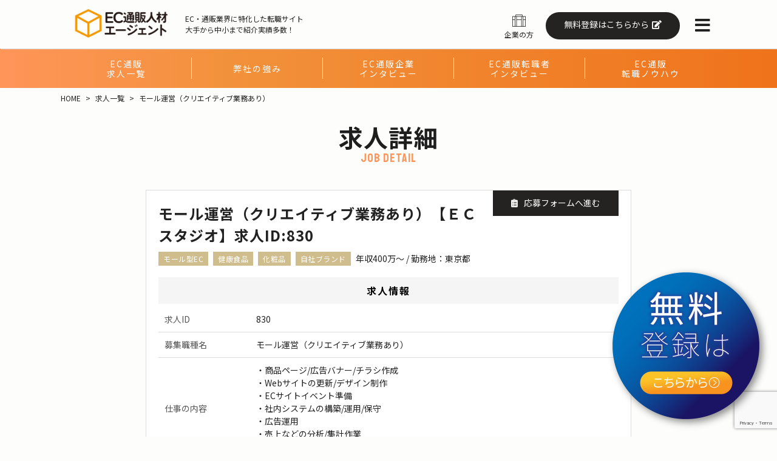

--- FILE ---
content_type: text/html; charset=UTF-8
request_url: https://tsuhanjinzaiagent.jp/jobs/3270/
body_size: 15273
content:
<!doctype html>
<html dir="ltr" lang="ja" prefix="og: https://ogp.me/ns#" class="no-js">
<head>
<meta charset="UTF-8">
<title>
モール運営（クリエイティブ業務あり）【ＥＣスタジオ】 求人ID:830 | EC通販求人転職エージェント :EC通販求人転職エージェント</title>
<!-- Google Tag Manager -->
<script>(function(w,d,s,l,i){w[l]=w[l]||[];w[l].push({'gtm.start':
new Date().getTime(),event:'gtm.js'});var f=d.getElementsByTagName(s)[0],
j=d.createElement(s),dl=l!='dataLayer'?'&l='+l:'';j.async=true;j.src=
'https://www.googletagmanager.com/gtm.js?id='+i+dl;f.parentNode.insertBefore(j,f);
})(window,document,'script','dataLayer','GTM-TGH88CX');</script>
<!-- End Google Tag Manager -->
<script data-cfasync="false" id="ao_optimized_gfonts_config">WebFontConfig={google:{families:["Sawarabi Mincho","Noto Sans JP","Noto Sans JP:700","Staatliches"] },classes:false, events:false, timeout:1500};</script><link href="//www.google-analytics.com" rel="dns-prefetch">
<link href="https://tsuhanjinzaiagent.jp/wp-content/themes/tsuhan1.2/img/favicon.ico" rel="shortcut icon">
<link rel="stylesheet" href="https://tsuhanjinzaiagent.jp/wp-content/themes/tsuhan1.2/css/reset.css">
<link rel="stylesheet" href="https://tsuhanjinzaiagent.jp/wp-content/themes/tsuhan1.2/css/common.css?v=20260113">
<link rel="stylesheet" href="https://tsuhanjinzaiagent.jp/wp-content/themes/tsuhan1.2/css/page.css?v=202512162" type="text/css" />

<meta name="description" content="モール運営（クリエイティブ業務あり）【ＥＣスタジオ】 求人ID:830 | EC通販求人転職エージェントの求人情報詳細ページです。EC通販人材エージェントは、EC通販業界専門の転職支援サービスです。EC通販業界専門だからできるきめ細やかなキャリアマッチング。豊富な業界ネットワークで、あなたの希望をかなえます！EC求人やネットショップの転職は通販人材エージェントにお任せください。" />

<script src="https://ajax.googleapis.com/ajax/libs/jquery/3.3.1/jquery.min.js"></script>
<script type="text/javascript" src="https://tsuhanjinzaiagent.jp/wp-content/themes/tsuhan1.2/js/lib/slick.min.js"></script>
<link rel="stylesheet" type="text/css" href="https://tsuhanjinzaiagent.jp/wp-content/themes/tsuhan1.2/css/slick.css" media="screen">
<link rel="stylesheet" type="text/css" href="https://tsuhanjinzaiagent.jp/wp-content/themes/tsuhan1.2/css/slick-theme.css" media="screen">
<script src="https://tsuhanjinzaiagent.jp/wp-content/themes/tsuhan1.2/js/lightbox2/js/lightbox.js"></script>
<link href="https://tsuhanjinzaiagent.jp/wp-content/themes/tsuhan1.2/js/lightbox2/css/lightbox.css" rel="stylesheet" />

<link href="https://use.fontawesome.com/releases/v5.6.1/css/all.css" rel="stylesheet">
<link rel="stylesheet" href="https://cdn.jsdelivr.net/npm/fork-awesome@1.2.0/css/fork-awesome.min.css" integrity="sha256-XoaMnoYC5TH6/+ihMEnospgm0J1PM/nioxbOUdnM8HY=" crossorigin="anonymous">

<meta http-equiv="X-UA-Compatible" content="IE=edge,chrome=1">
<meta name="viewport" content="width=device-width, initial-scale=1.0">




<script>
$(function() {
  setTimeout(function() {
    $('#pop').stop().animate(
       { 'bottom' : '10px' }
      ,3000
      ,'swing'
      ,function() {
        setTimeout(function() {
          $('#pop').stop().animate({'bottom' : -100 - $('#pop').height() }, 3000);
        }, 10000);
      }
    );
  }, 4000);
});
</script>

		<!-- All in One SEO 4.9.3 - aioseo.com -->
	<meta name="robots" content="max-snippet:-1, max-image-preview:large, max-video-preview:-1" />
	<link rel="canonical" href="https://tsuhanjinzaiagent.jp/jobs/3270/" />
	<meta name="generator" content="All in One SEO (AIOSEO) 4.9.3" />
		<meta property="og:locale" content="ja_JP" />
		<meta property="og:site_name" content="通販人材エージェント" />
		<meta property="og:type" content="article" />
		<meta property="og:title" content="モール運営（クリエイティブ業務あり）【ＥＣスタジオ】 求人ID:830 | EC通販求人転職エージェント" />
		<meta property="og:url" content="https://tsuhanjinzaiagent.jp/jobs/3270/" />
		<meta property="og:image" content="https://tsuhanjinzaiagent.jp/wp-content/uploads/2025/05/Screenshot-2025-05-29-at-14-35-18-通販・EC業界の転職相談【EC通販求人転職エージェント】.png" />
		<meta property="og:image:secure_url" content="https://tsuhanjinzaiagent.jp/wp-content/uploads/2025/05/Screenshot-2025-05-29-at-14-35-18-通販・EC業界の転職相談【EC通販求人転職エージェント】.png" />
		<meta property="og:image:width" content="1600" />
		<meta property="og:image:height" content="795" />
		<meta property="article:published_time" content="2023-03-06T02:58:32+00:00" />
		<meta property="article:modified_time" content="2023-06-15T03:12:28+00:00" />
		<meta name="twitter:card" content="summary_large_image" />
		<meta name="twitter:title" content="モール運営（クリエイティブ業務あり）【ＥＣスタジオ】 求人ID:830 | EC通販求人転職エージェント" />
		<meta name="twitter:image" content="https://tsuhanjinzaiagent.jp/wp-content/uploads/2025/05/Screenshot-2025-05-29-at-14-35-18-通販・EC業界の転職相談【EC通販求人転職エージェント】.png" />
		<script type="application/ld+json" class="aioseo-schema">
			{"@context":"https:\/\/schema.org","@graph":[{"@type":"BreadcrumbList","@id":"https:\/\/tsuhanjinzaiagent.jp\/jobs\/3270\/#breadcrumblist","itemListElement":[{"@type":"ListItem","@id":"https:\/\/tsuhanjinzaiagent.jp#listItem","position":1,"name":"\u30db\u30fc\u30e0","item":"https:\/\/tsuhanjinzaiagent.jp","nextItem":{"@type":"ListItem","@id":"https:\/\/tsuhanjinzaiagent.jp\/area\/tokyo\/#listItem","name":"\u6771\u4eac\u90fd"}},{"@type":"ListItem","@id":"https:\/\/tsuhanjinzaiagent.jp\/area\/tokyo\/#listItem","position":2,"name":"\u6771\u4eac\u90fd","item":"https:\/\/tsuhanjinzaiagent.jp\/area\/tokyo\/","nextItem":{"@type":"ListItem","@id":"https:\/\/tsuhanjinzaiagent.jp\/area\/chiyoda\/#listItem","name":"\u6771\u4eac\u90fd\u5343\u4ee3\u7530\u533a"},"previousItem":{"@type":"ListItem","@id":"https:\/\/tsuhanjinzaiagent.jp#listItem","name":"\u30db\u30fc\u30e0"}},{"@type":"ListItem","@id":"https:\/\/tsuhanjinzaiagent.jp\/area\/chiyoda\/#listItem","position":3,"name":"\u6771\u4eac\u90fd\u5343\u4ee3\u7530\u533a","item":"https:\/\/tsuhanjinzaiagent.jp\/area\/chiyoda\/","nextItem":{"@type":"ListItem","@id":"https:\/\/tsuhanjinzaiagent.jp\/jobs\/3270\/#listItem","name":"\u30e2\u30fc\u30eb\u904b\u55b6\uff08\u30af\u30ea\u30a8\u30a4\u30c6\u30a3\u30d6\u696d\u52d9\u3042\u308a\uff09"},"previousItem":{"@type":"ListItem","@id":"https:\/\/tsuhanjinzaiagent.jp\/area\/tokyo\/#listItem","name":"\u6771\u4eac\u90fd"}},{"@type":"ListItem","@id":"https:\/\/tsuhanjinzaiagent.jp\/jobs\/3270\/#listItem","position":4,"name":"\u30e2\u30fc\u30eb\u904b\u55b6\uff08\u30af\u30ea\u30a8\u30a4\u30c6\u30a3\u30d6\u696d\u52d9\u3042\u308a\uff09","previousItem":{"@type":"ListItem","@id":"https:\/\/tsuhanjinzaiagent.jp\/area\/chiyoda\/#listItem","name":"\u6771\u4eac\u90fd\u5343\u4ee3\u7530\u533a"}}]},{"@type":"Organization","@id":"https:\/\/tsuhanjinzaiagent.jp\/#organization","name":"\u901a\u8ca9\u4eba\u6750\u30a8\u30fc\u30b8\u30a7\u30f3\u30c8","description":"EC&\u901a\u8ca9\u6c42\u4eba\u5c02\u9580\u306e \u8ee2\u8077\u30a8\u30fc\u30b8\u30a7\u30f3\u30c8\u3067\u3059\u3002","url":"https:\/\/tsuhanjinzaiagent.jp\/","logo":{"@type":"ImageObject","url":"https:\/\/tsuhanjinzaiagent.jp\/wp-content\/themes\/tsuhan1.1\/img\/logo_agent.png","@id":"https:\/\/tsuhanjinzaiagent.jp\/jobs\/3270\/#organizationLogo"},"image":{"@id":"https:\/\/tsuhanjinzaiagent.jp\/jobs\/3270\/#organizationLogo"}},{"@type":"WebPage","@id":"https:\/\/tsuhanjinzaiagent.jp\/jobs\/3270\/#webpage","url":"https:\/\/tsuhanjinzaiagent.jp\/jobs\/3270\/","name":"\u30e2\u30fc\u30eb\u904b\u55b6\uff08\u30af\u30ea\u30a8\u30a4\u30c6\u30a3\u30d6\u696d\u52d9\u3042\u308a\uff09\u3010\uff25\uff23\u30b9\u30bf\u30b8\u30aa\u3011 \u6c42\u4ebaID:830 | EC\u901a\u8ca9\u6c42\u4eba\u8ee2\u8077\u30a8\u30fc\u30b8\u30a7\u30f3\u30c8","inLanguage":"ja","isPartOf":{"@id":"https:\/\/tsuhanjinzaiagent.jp\/#website"},"breadcrumb":{"@id":"https:\/\/tsuhanjinzaiagent.jp\/jobs\/3270\/#breadcrumblist"},"datePublished":"2023-03-06T11:58:32+09:00","dateModified":"2023-06-15T12:12:28+09:00"},{"@type":"WebSite","@id":"https:\/\/tsuhanjinzaiagent.jp\/#website","url":"https:\/\/tsuhanjinzaiagent.jp\/","name":"EC\u901a\u8ca9\u6c42\u4eba\u8ee2\u8077\u30a8\u30fc\u30b8\u30a7\u30f3\u30c8","description":"EC&\u901a\u8ca9\u6c42\u4eba\u5c02\u9580\u306e \u8ee2\u8077\u30a8\u30fc\u30b8\u30a7\u30f3\u30c8\u3067\u3059\u3002","inLanguage":"ja","publisher":{"@id":"https:\/\/tsuhanjinzaiagent.jp\/#organization"}}]}
		</script>
		<!-- All in One SEO -->

<link rel='dns-prefetch' href='//stats.wp.com' />
<link href='https://fonts.gstatic.com' crossorigin='anonymous' rel='preconnect' />
<link href='https://ajax.googleapis.com' rel='preconnect' />
<link href='https://fonts.googleapis.com' rel='preconnect' />
<link rel="alternate" title="oEmbed (JSON)" type="application/json+oembed" href="https://tsuhanjinzaiagent.jp/wp-json/oembed/1.0/embed?url=https%3A%2F%2Ftsuhanjinzaiagent.jp%2Fjobs%2F3270%2F" />
<link rel="alternate" title="oEmbed (XML)" type="text/xml+oembed" href="https://tsuhanjinzaiagent.jp/wp-json/oembed/1.0/embed?url=https%3A%2F%2Ftsuhanjinzaiagent.jp%2Fjobs%2F3270%2F&#038;format=xml" />
<style id='wp-img-auto-sizes-contain-inline-css' type='text/css'>
img:is([sizes=auto i],[sizes^="auto," i]){contain-intrinsic-size:3000px 1500px}
/*# sourceURL=wp-img-auto-sizes-contain-inline-css */
</style>
<style id='wp-block-library-inline-css' type='text/css'>
:root{--wp-block-synced-color:#7a00df;--wp-block-synced-color--rgb:122,0,223;--wp-bound-block-color:var(--wp-block-synced-color);--wp-editor-canvas-background:#ddd;--wp-admin-theme-color:#007cba;--wp-admin-theme-color--rgb:0,124,186;--wp-admin-theme-color-darker-10:#006ba1;--wp-admin-theme-color-darker-10--rgb:0,107,160.5;--wp-admin-theme-color-darker-20:#005a87;--wp-admin-theme-color-darker-20--rgb:0,90,135;--wp-admin-border-width-focus:2px}@media (min-resolution:192dpi){:root{--wp-admin-border-width-focus:1.5px}}.wp-element-button{cursor:pointer}:root .has-very-light-gray-background-color{background-color:#eee}:root .has-very-dark-gray-background-color{background-color:#313131}:root .has-very-light-gray-color{color:#eee}:root .has-very-dark-gray-color{color:#313131}:root .has-vivid-green-cyan-to-vivid-cyan-blue-gradient-background{background:linear-gradient(135deg,#00d084,#0693e3)}:root .has-purple-crush-gradient-background{background:linear-gradient(135deg,#34e2e4,#4721fb 50%,#ab1dfe)}:root .has-hazy-dawn-gradient-background{background:linear-gradient(135deg,#faaca8,#dad0ec)}:root .has-subdued-olive-gradient-background{background:linear-gradient(135deg,#fafae1,#67a671)}:root .has-atomic-cream-gradient-background{background:linear-gradient(135deg,#fdd79a,#004a59)}:root .has-nightshade-gradient-background{background:linear-gradient(135deg,#330968,#31cdcf)}:root .has-midnight-gradient-background{background:linear-gradient(135deg,#020381,#2874fc)}:root{--wp--preset--font-size--normal:16px;--wp--preset--font-size--huge:42px}.has-regular-font-size{font-size:1em}.has-larger-font-size{font-size:2.625em}.has-normal-font-size{font-size:var(--wp--preset--font-size--normal)}.has-huge-font-size{font-size:var(--wp--preset--font-size--huge)}.has-text-align-center{text-align:center}.has-text-align-left{text-align:left}.has-text-align-right{text-align:right}.has-fit-text{white-space:nowrap!important}#end-resizable-editor-section{display:none}.aligncenter{clear:both}.items-justified-left{justify-content:flex-start}.items-justified-center{justify-content:center}.items-justified-right{justify-content:flex-end}.items-justified-space-between{justify-content:space-between}.screen-reader-text{border:0;clip-path:inset(50%);height:1px;margin:-1px;overflow:hidden;padding:0;position:absolute;width:1px;word-wrap:normal!important}.screen-reader-text:focus{background-color:#ddd;clip-path:none;color:#444;display:block;font-size:1em;height:auto;left:5px;line-height:normal;padding:15px 23px 14px;text-decoration:none;top:5px;width:auto;z-index:100000}html :where(.has-border-color){border-style:solid}html :where([style*=border-top-color]){border-top-style:solid}html :where([style*=border-right-color]){border-right-style:solid}html :where([style*=border-bottom-color]){border-bottom-style:solid}html :where([style*=border-left-color]){border-left-style:solid}html :where([style*=border-width]){border-style:solid}html :where([style*=border-top-width]){border-top-style:solid}html :where([style*=border-right-width]){border-right-style:solid}html :where([style*=border-bottom-width]){border-bottom-style:solid}html :where([style*=border-left-width]){border-left-style:solid}html :where(img[class*=wp-image-]){height:auto;max-width:100%}:where(figure){margin:0 0 1em}html :where(.is-position-sticky){--wp-admin--admin-bar--position-offset:var(--wp-admin--admin-bar--height,0px)}@media screen and (max-width:600px){html :where(.is-position-sticky){--wp-admin--admin-bar--position-offset:0px}}

/*# sourceURL=wp-block-library-inline-css */
</style><style id='global-styles-inline-css' type='text/css'>
:root{--wp--preset--aspect-ratio--square: 1;--wp--preset--aspect-ratio--4-3: 4/3;--wp--preset--aspect-ratio--3-4: 3/4;--wp--preset--aspect-ratio--3-2: 3/2;--wp--preset--aspect-ratio--2-3: 2/3;--wp--preset--aspect-ratio--16-9: 16/9;--wp--preset--aspect-ratio--9-16: 9/16;--wp--preset--color--black: #000000;--wp--preset--color--cyan-bluish-gray: #abb8c3;--wp--preset--color--white: #ffffff;--wp--preset--color--pale-pink: #f78da7;--wp--preset--color--vivid-red: #cf2e2e;--wp--preset--color--luminous-vivid-orange: #ff6900;--wp--preset--color--luminous-vivid-amber: #fcb900;--wp--preset--color--light-green-cyan: #7bdcb5;--wp--preset--color--vivid-green-cyan: #00d084;--wp--preset--color--pale-cyan-blue: #8ed1fc;--wp--preset--color--vivid-cyan-blue: #0693e3;--wp--preset--color--vivid-purple: #9b51e0;--wp--preset--gradient--vivid-cyan-blue-to-vivid-purple: linear-gradient(135deg,rgb(6,147,227) 0%,rgb(155,81,224) 100%);--wp--preset--gradient--light-green-cyan-to-vivid-green-cyan: linear-gradient(135deg,rgb(122,220,180) 0%,rgb(0,208,130) 100%);--wp--preset--gradient--luminous-vivid-amber-to-luminous-vivid-orange: linear-gradient(135deg,rgb(252,185,0) 0%,rgb(255,105,0) 100%);--wp--preset--gradient--luminous-vivid-orange-to-vivid-red: linear-gradient(135deg,rgb(255,105,0) 0%,rgb(207,46,46) 100%);--wp--preset--gradient--very-light-gray-to-cyan-bluish-gray: linear-gradient(135deg,rgb(238,238,238) 0%,rgb(169,184,195) 100%);--wp--preset--gradient--cool-to-warm-spectrum: linear-gradient(135deg,rgb(74,234,220) 0%,rgb(151,120,209) 20%,rgb(207,42,186) 40%,rgb(238,44,130) 60%,rgb(251,105,98) 80%,rgb(254,248,76) 100%);--wp--preset--gradient--blush-light-purple: linear-gradient(135deg,rgb(255,206,236) 0%,rgb(152,150,240) 100%);--wp--preset--gradient--blush-bordeaux: linear-gradient(135deg,rgb(254,205,165) 0%,rgb(254,45,45) 50%,rgb(107,0,62) 100%);--wp--preset--gradient--luminous-dusk: linear-gradient(135deg,rgb(255,203,112) 0%,rgb(199,81,192) 50%,rgb(65,88,208) 100%);--wp--preset--gradient--pale-ocean: linear-gradient(135deg,rgb(255,245,203) 0%,rgb(182,227,212) 50%,rgb(51,167,181) 100%);--wp--preset--gradient--electric-grass: linear-gradient(135deg,rgb(202,248,128) 0%,rgb(113,206,126) 100%);--wp--preset--gradient--midnight: linear-gradient(135deg,rgb(2,3,129) 0%,rgb(40,116,252) 100%);--wp--preset--font-size--small: 13px;--wp--preset--font-size--medium: 20px;--wp--preset--font-size--large: 36px;--wp--preset--font-size--x-large: 42px;--wp--preset--spacing--20: 0.44rem;--wp--preset--spacing--30: 0.67rem;--wp--preset--spacing--40: 1rem;--wp--preset--spacing--50: 1.5rem;--wp--preset--spacing--60: 2.25rem;--wp--preset--spacing--70: 3.38rem;--wp--preset--spacing--80: 5.06rem;--wp--preset--shadow--natural: 6px 6px 9px rgba(0, 0, 0, 0.2);--wp--preset--shadow--deep: 12px 12px 50px rgba(0, 0, 0, 0.4);--wp--preset--shadow--sharp: 6px 6px 0px rgba(0, 0, 0, 0.2);--wp--preset--shadow--outlined: 6px 6px 0px -3px rgb(255, 255, 255), 6px 6px rgb(0, 0, 0);--wp--preset--shadow--crisp: 6px 6px 0px rgb(0, 0, 0);}:where(.is-layout-flex){gap: 0.5em;}:where(.is-layout-grid){gap: 0.5em;}body .is-layout-flex{display: flex;}.is-layout-flex{flex-wrap: wrap;align-items: center;}.is-layout-flex > :is(*, div){margin: 0;}body .is-layout-grid{display: grid;}.is-layout-grid > :is(*, div){margin: 0;}:where(.wp-block-columns.is-layout-flex){gap: 2em;}:where(.wp-block-columns.is-layout-grid){gap: 2em;}:where(.wp-block-post-template.is-layout-flex){gap: 1.25em;}:where(.wp-block-post-template.is-layout-grid){gap: 1.25em;}.has-black-color{color: var(--wp--preset--color--black) !important;}.has-cyan-bluish-gray-color{color: var(--wp--preset--color--cyan-bluish-gray) !important;}.has-white-color{color: var(--wp--preset--color--white) !important;}.has-pale-pink-color{color: var(--wp--preset--color--pale-pink) !important;}.has-vivid-red-color{color: var(--wp--preset--color--vivid-red) !important;}.has-luminous-vivid-orange-color{color: var(--wp--preset--color--luminous-vivid-orange) !important;}.has-luminous-vivid-amber-color{color: var(--wp--preset--color--luminous-vivid-amber) !important;}.has-light-green-cyan-color{color: var(--wp--preset--color--light-green-cyan) !important;}.has-vivid-green-cyan-color{color: var(--wp--preset--color--vivid-green-cyan) !important;}.has-pale-cyan-blue-color{color: var(--wp--preset--color--pale-cyan-blue) !important;}.has-vivid-cyan-blue-color{color: var(--wp--preset--color--vivid-cyan-blue) !important;}.has-vivid-purple-color{color: var(--wp--preset--color--vivid-purple) !important;}.has-black-background-color{background-color: var(--wp--preset--color--black) !important;}.has-cyan-bluish-gray-background-color{background-color: var(--wp--preset--color--cyan-bluish-gray) !important;}.has-white-background-color{background-color: var(--wp--preset--color--white) !important;}.has-pale-pink-background-color{background-color: var(--wp--preset--color--pale-pink) !important;}.has-vivid-red-background-color{background-color: var(--wp--preset--color--vivid-red) !important;}.has-luminous-vivid-orange-background-color{background-color: var(--wp--preset--color--luminous-vivid-orange) !important;}.has-luminous-vivid-amber-background-color{background-color: var(--wp--preset--color--luminous-vivid-amber) !important;}.has-light-green-cyan-background-color{background-color: var(--wp--preset--color--light-green-cyan) !important;}.has-vivid-green-cyan-background-color{background-color: var(--wp--preset--color--vivid-green-cyan) !important;}.has-pale-cyan-blue-background-color{background-color: var(--wp--preset--color--pale-cyan-blue) !important;}.has-vivid-cyan-blue-background-color{background-color: var(--wp--preset--color--vivid-cyan-blue) !important;}.has-vivid-purple-background-color{background-color: var(--wp--preset--color--vivid-purple) !important;}.has-black-border-color{border-color: var(--wp--preset--color--black) !important;}.has-cyan-bluish-gray-border-color{border-color: var(--wp--preset--color--cyan-bluish-gray) !important;}.has-white-border-color{border-color: var(--wp--preset--color--white) !important;}.has-pale-pink-border-color{border-color: var(--wp--preset--color--pale-pink) !important;}.has-vivid-red-border-color{border-color: var(--wp--preset--color--vivid-red) !important;}.has-luminous-vivid-orange-border-color{border-color: var(--wp--preset--color--luminous-vivid-orange) !important;}.has-luminous-vivid-amber-border-color{border-color: var(--wp--preset--color--luminous-vivid-amber) !important;}.has-light-green-cyan-border-color{border-color: var(--wp--preset--color--light-green-cyan) !important;}.has-vivid-green-cyan-border-color{border-color: var(--wp--preset--color--vivid-green-cyan) !important;}.has-pale-cyan-blue-border-color{border-color: var(--wp--preset--color--pale-cyan-blue) !important;}.has-vivid-cyan-blue-border-color{border-color: var(--wp--preset--color--vivid-cyan-blue) !important;}.has-vivid-purple-border-color{border-color: var(--wp--preset--color--vivid-purple) !important;}.has-vivid-cyan-blue-to-vivid-purple-gradient-background{background: var(--wp--preset--gradient--vivid-cyan-blue-to-vivid-purple) !important;}.has-light-green-cyan-to-vivid-green-cyan-gradient-background{background: var(--wp--preset--gradient--light-green-cyan-to-vivid-green-cyan) !important;}.has-luminous-vivid-amber-to-luminous-vivid-orange-gradient-background{background: var(--wp--preset--gradient--luminous-vivid-amber-to-luminous-vivid-orange) !important;}.has-luminous-vivid-orange-to-vivid-red-gradient-background{background: var(--wp--preset--gradient--luminous-vivid-orange-to-vivid-red) !important;}.has-very-light-gray-to-cyan-bluish-gray-gradient-background{background: var(--wp--preset--gradient--very-light-gray-to-cyan-bluish-gray) !important;}.has-cool-to-warm-spectrum-gradient-background{background: var(--wp--preset--gradient--cool-to-warm-spectrum) !important;}.has-blush-light-purple-gradient-background{background: var(--wp--preset--gradient--blush-light-purple) !important;}.has-blush-bordeaux-gradient-background{background: var(--wp--preset--gradient--blush-bordeaux) !important;}.has-luminous-dusk-gradient-background{background: var(--wp--preset--gradient--luminous-dusk) !important;}.has-pale-ocean-gradient-background{background: var(--wp--preset--gradient--pale-ocean) !important;}.has-electric-grass-gradient-background{background: var(--wp--preset--gradient--electric-grass) !important;}.has-midnight-gradient-background{background: var(--wp--preset--gradient--midnight) !important;}.has-small-font-size{font-size: var(--wp--preset--font-size--small) !important;}.has-medium-font-size{font-size: var(--wp--preset--font-size--medium) !important;}.has-large-font-size{font-size: var(--wp--preset--font-size--large) !important;}.has-x-large-font-size{font-size: var(--wp--preset--font-size--x-large) !important;}
/*# sourceURL=global-styles-inline-css */
</style>

<style id='classic-theme-styles-inline-css' type='text/css'>
/*! This file is auto-generated */
.wp-block-button__link{color:#fff;background-color:#32373c;border-radius:9999px;box-shadow:none;text-decoration:none;padding:calc(.667em + 2px) calc(1.333em + 2px);font-size:1.125em}.wp-block-file__button{background:#32373c;color:#fff;text-decoration:none}
/*# sourceURL=/wp-includes/css/classic-themes.min.css */
</style>
<link rel='stylesheet' id='sass-basis-core-css' href='https://tsuhanjinzaiagent.jp/wp-content/plugins/snow-monkey-editor/dist/css/fallback.css?ver=1766365402' media='all' />
<link rel='stylesheet' id='snow-monkey-editor-css' href='https://tsuhanjinzaiagent.jp/wp-content/plugins/snow-monkey-editor/dist/css/app.css?ver=1766365402' media='all' />
<link rel='stylesheet' id='snow-monkey-editor@front-css' href='https://tsuhanjinzaiagent.jp/wp-content/plugins/snow-monkey-editor/dist/css/front.css?ver=1766365402' media='all' />
<link rel='stylesheet' id='contact-form-7-css' href='https://tsuhanjinzaiagent.jp/wp-content/plugins/contact-form-7/includes/css/styles.css?ver=6.1.4' media='all' />
<link rel='stylesheet' id='snow-monkey-editor@view-css' href='https://tsuhanjinzaiagent.jp/wp-content/plugins/snow-monkey-editor/dist/css/view.css?ver=1766365402' media='all' />
<link rel='stylesheet' id='normalize-css' href='https://tsuhanjinzaiagent.jp/wp-content/themes/tsuhan1.2/normalize.css?ver=1.0' media='all' />
<link rel='stylesheet' id='html5blank-css' href='https://tsuhanjinzaiagent.jp/wp-content/themes/tsuhan1.2/style.css?ver=1.0' media='all' />
<script type="text/javascript" src="https://tsuhanjinzaiagent.jp/wp-content/themes/tsuhan1.2/js/lib/conditionizr-4.3.0.min.js?ver=4.3.0" id="conditionizr-js"></script>
<script type="text/javascript" src="https://tsuhanjinzaiagent.jp/wp-content/themes/tsuhan1.2/js/lib/modernizr-2.7.1.min.js?ver=2.7.1" id="modernizr-js"></script>
<script type="text/javascript" src="https://tsuhanjinzaiagent.jp/wp-includes/js/jquery/jquery.min.js?ver=3.7.1" id="jquery-core-js"></script>
<script type="text/javascript" src="https://tsuhanjinzaiagent.jp/wp-includes/js/jquery/jquery-migrate.min.js?ver=3.4.1" id="jquery-migrate-js"></script>
<script type="text/javascript" src="https://tsuhanjinzaiagent.jp/wp-content/themes/tsuhan1.2/js/scripts.js?ver=1.0.3" id="html5blankscripts-js"></script>
<script type="text/javascript" src="https://tsuhanjinzaiagent.jp/wp-content/plugins/snow-monkey-editor/dist/js/app.js?ver=1766365402" id="snow-monkey-editor-js" defer="defer" data-wp-strategy="defer"></script>
<link rel="https://api.w.org/" href="https://tsuhanjinzaiagent.jp/wp-json/" /><link rel="alternate" title="JSON" type="application/json" href="https://tsuhanjinzaiagent.jp/wp-json/wp/v2/jobs/3270" />		<script type="text/javascript">
				(function(c,l,a,r,i,t,y){
					c[a]=c[a]||function(){(c[a].q=c[a].q||[]).push(arguments)};t=l.createElement(r);t.async=1;
					t.src="https://www.clarity.ms/tag/"+i+"?ref=wordpress";y=l.getElementsByTagName(r)[0];y.parentNode.insertBefore(t,y);
				})(window, document, "clarity", "script", "mluwwo357e");
		</script>
			<style>img#wpstats{display:none}</style>
		<!-- Global site tag (gtag.js) - Google Analytics -->
<script async src="https://www.googletagmanager.com/gtag/js?id=UA-134525193-1"></script>
<script>
  window.dataLayer = window.dataLayer || [];
  function gtag(){dataLayer.push(arguments);}
  gtag('js', new Date());

  gtag('config', 'UA-134525193-1');
</script>
<!-- Global site tag (gtag.js) - Google Ads: 727720238 -->
<script async src="https://www.googletagmanager.com/gtag/js?id=AW-727720238"></script>
<script>
  window.dataLayer = window.dataLayer || [];
  function gtag(){dataLayer.push(arguments);}
  gtag('js', new Date());

  gtag('config', 'AW-727720238');
</script>
<script data-cfasync="false" id="ao_optimized_gfonts_webfontloader">(function() {var wf = document.createElement('script');wf.src='https://ajax.googleapis.com/ajax/libs/webfont/1/webfont.js';wf.type='text/javascript';wf.async='true';var s=document.getElementsByTagName('script')[0];s.parentNode.insertBefore(wf, s);})();</script></head>
<body>
<!-- Google Tag Manager (noscript) -->
<noscript><iframe src="https://www.googletagmanager.com/ns.html?id=GTM-TGH88CX"
height="0" width="0" style="display:none;visibility:hidden"></iframe></noscript>
<!-- End Google Tag Manager (noscript) -->
<!-- header -->
<header>
  <div class="inner">
    <!-- logo -->
    <div class="logo">
    <a href="https://tsuhanjinzaiagent.jp/"><noscript><img src="https://tsuhanjinzaiagent.jp/wp-content/themes/tsuhan1.2/img/logo_agent.png" alt="EC通販の転職エージェント" /></noscript><img class="lazyload" src='data:image/svg+xml,%3Csvg%20xmlns=%22http://www.w3.org/2000/svg%22%20viewBox=%220%200%20210%20140%22%3E%3C/svg%3E' data-src="https://tsuhanjinzaiagent.jp/wp-content/themes/tsuhan1.2/img/logo_agent.png" alt="EC通販の転職エージェント" /></a>
      <p class="pc">EC・通販業界に特化した転職サイト<br>
        大手から中小まで紹介実績多数！</p>
      <!--<p class="sp">ec・通販業界専門の人材紹介</p>-->
    </div>
    <!-- /logo -->
    <div class="head_cta">
    <p><a href="https://tsuhanjinzaiagent.jp/customer/"><noscript><img src="https://tsuhanjinzaiagent.jp/wp-content/themes/tsuhan1.2/img/company.png" alt="企業"></noscript><img class="lazyload" src='data:image/svg+xml,%3Csvg%20xmlns=%22http://www.w3.org/2000/svg%22%20viewBox=%220%200%20210%20140%22%3E%3C/svg%3E' data-src="https://tsuhanjinzaiagent.jp/wp-content/themes/tsuhan1.2/img/company.png" alt="企業"><br>
      企業の方</a></p>
              <p class="regist"><a href="https://tsuhanjinzaiagent.jp/inquiry/?url=https%3A%2F%2Ftsuhanjinzaiagent.jp%2Fjobs%2F3270%2F&btn=head">無料登録はこちらから<i class="fas fa-edit"></i></a></p>
            <nav class="drawer-trigger"><i class="fas fa-bars"></i></nav>
    </div>
  </div>
  </header>
<!-- /header -->
  <!-- nav -->
  <nav id="subnav">
  <div class="inner">
    <ul>
      <li><a href="https://tsuhanjinzaiagent.jp/searched/">EC通販<br>求人一覧<br>
        <!--<span>search</span>--></a></li>
        <li><a href="https://tsuhanjinzaiagent.jp/about/">弊社の強み<br>
        <!--<span>about us</span>--></a></li>
        <li><a href="https://tsuhanjinzaiagent.jp/column-interview/">EC通販企業<br>インタビュー<br>
        <!--<span>special</span>--></a></li>
        <li><a href="https://tsuhanjinzaiagent.jp/column/tag/successful_job_changer_interview/">EC通販転職者<br>インタビュー<br>
          <!--<span>job-search</span>--></a></li>
          <li><a href="https://tsuhanjinzaiagent.jp/column/">EC通販<br>転職ノウハウ<br>
            <!--<span>column</span>--></a></li>
    </ul>
    <div class="clear"><hr /></div>
    </div>
  </nav>
  <!-- drawer nav -->
  <nav id="drawer_nav">
    <ul>
      <li><a href="https://tsuhanjinzaiagent.jp/">トップ</a></li>
      <li><a href="https://tsuhanjinzaiagent.jp/searched/">EC通販求人一覧</a></li>
      <!--<li><a href="https://tsuhanjinzaiagent.jp/special/">EC通販求人特集</a></li>-->
      <li><a href="https://tsuhanjinzaiagent.jp/about/">弊社の強み</a></li>
      <!--<li><a href="https://tsuhanjinzaiagent.jp/job-search/">EC通販求人検索</a></li>-->
      <li><a href="https://tsuhanjinzaiagent.jp/column-interview/">EC通販企業インタビュー</a></li>
      <li><a href="https://tsuhanjinzaiagent.jp/column/tag/successful_job_changer_interview/">EC通販転職者インタビュー</a></li>
      <li><a href="https://tsuhanjinzaiagent.jp/column/">EC通販転職ノウハウ</a></li>
      <li><a href="https://tsuhanjinzaiagent.jp/faq/">よくある質問</a></li>
      <li><a href="https://tsuhanjinzaiagent.jp/customer/">EC通販人材を<br>採用したい企業様へ</a></li>
      <!--<li><a href="https://tsuhanjinzaiagent.jp/sitemap/">サイトマップ</a></li>-->
      <!--<li><a href="https://newstar.jp/">会社概要</a></li>-->
    </ul>
    <p>EC限定の非公開求人多数！<br>
    お気軽にご登録ください。</p>
    <a href="https://tsuhanjinzaiagent.jp/inquiry/?url=https%3A%2F%2Ftsuhanjinzaiagent.jp%2Fjobs%2F3270%2F&btn=hamburger" class="drawer_btn">無料登録はこちらから</a>

  </nav>
  <!-- /drawer nav -->

  <div class="overlay"></div>
<script type="application/ld+json">
{
  "@context": "http://schema.org",
  "@type": "BreadcrumbList",
  "itemListElement": [{
    "@type": "ListItem",
    "position": 1,
    "item": {
      "@id": "https://tsuhanjinzaiagent.jp/",
      "name": "Home"
    }
  },{
    "@type": "ListItem",
    "position": 2,
    "item": {
      "@id": "https://tsuhanjinzaiagent.jp/searched/",
      "name": "求人一覧"
    }
  },{
    "@type": "ListItem",
    "position": 3,
    "item": {
      "@id": "https://tsuhanjinzaiagent.jp/jobs/3270/",
      "name": "モール運営（クリエイティブ業務あり）"
    }
  }]
}
</script>

<div class="breadcrumbs">
  <ul>
    <li><a href="https://tsuhanjinzaiagent.jp/">HOME</a></li>
    <li><a href="https://tsuhanjinzaiagent.jp/searched/">求人一覧</a></li>
    <li>
      モール運営（クリエイティブ業務あり）    </li>
  </ul>
  <div class="clear">
    <hr />
  </div>
</div>
<div class="">
  <h2 class="mainh2">求人詳細<br />
    <span>job detail</span> </h2>
</div>
<!-- section -->
<section class="sinner" id="single-job">
  
  <!-- post title -->
  <h1>
    モール運営（クリエイティブ業務あり）【ＥＣスタジオ】求人ID:830  </h1>
  <!-- /post title -->
  <a href="#job-cta" class="to-cta1">応募フォームへ進む</a>
  <!-- post tag -->
  <div class="job-tag">
    <div class="tag"> <a href="https://tsuhanjinzaiagent.jp/strong/ecmall/" rel="tag">モール型EC</a><a href="https://tsuhanjinzaiagent.jp/strong/healty-food/" rel="tag">健康食品</a><a href="https://tsuhanjinzaiagent.jp/strong/cosme/" rel="tag">化粧品</a><a href="https://tsuhanjinzaiagent.jp/strong/%e8%87%aa%e7%a4%be%e3%83%96%e3%83%a9%e3%83%b3%e3%83%89/" rel="tag">自社ブランド</a> </div>
    <div class="job-brevity"> 年収400万〜 / 勤務地：東京都 </div>
  </div>
  <!-- /post tag -->
  <h2>求人情報</h2>
  <!-- post detail -->
  <table class="job-detail" summary="求人情報詳細">
    <tr>
      <th>求人ID</th>
      <td>830</td>
    </tr>
    <tr>
      <th>募集職種名</th>
      <td>モール運営（クリエイティブ業務あり）</td>
    </tr>
    <tr>
      <th>仕事の内容</th>
      <td>・商品ページ/広告バナー/チラシ作成<br />
・Webサイトの更新/デザイン制作<br />
・ECサイトイベント準備<br />
・社内システムの構築/運用/保守<br />
・広告運用<br />
・売上などの分析/集計作業<br />
・自社商品の企画/開発など</td>
    </tr>
    <tr>
      <th>雇用形態</th>
      <td>正社員</td>
    </tr>
    <tr>
      <th>求めている人材・スキル</th>
      <td>・デザイン経験(Illustrator/Photoshopの業務経験2年以上)<br />
　※バナーやLPの制作経験<br />
・簡単なHTML/CSSの更新<br />
・ECモール(楽天/Amazon/Yahoo! ショッピング/Qoo10)の運用経験<br />
・数値管理の経験<br />
<br />
下記のいずれかを任せられる方を希望<br />
・デザインスキル<br />
→Illustrator/Photoshopを用いてLPページの作成/バナー作成/チラシやフライヤーなど印刷物の制作経験<br />
※デザインに関する作業を任せられる方<br />
・ECサイトのマーケティング経験<br />
→広告運用や数値管理などの経験<br />
※集計業務/各種モールの広告運用/外部取引先への指示などを任せられる方<br />
・ECモールの運用経験<br />
→楽天やYahoo! ショッピングのモール運用経験<br />
※施策立案/スタッフへの指示/在庫の管理などを任せられる方</td>
    </tr>
    <tr>
      <th>勤務地</th>
      <td>東京都千代田区</td>
    </tr>
        <tr>
      <th>最寄駅1</th>
      <td>飯田橋駅　徒歩2分</td>
    </tr>
            <tr>
      <th>年収</th>
      <td>350万 - 450万<br />
        ※経験・スキルにより決定</td>
    </tr>
        <tr>
      <th>就業時間</th>
      <td>10:00 - 19:00</td>
    </tr>
            <!--
    <tr>
      <th>募集年齢</th>
      <td></td>
    </tr>
    -->
                <tr>
      <th>休日休暇</th>
      <td>慶弔休暇　年末年始　夏期休暇　有給休暇　土日祝日　GW休暇　産休・育休・介護休業制度あり</td>
    </tr>
    <tr>
      <th>待遇福利厚生</th>
      <td>健康保険　厚生年金　雇用保険　労災保険　</td>
    </tr>
  </table>

      <div class="job-detail-images">
              <!--
        array(5) {
  ["image1"]=>
  array(2) {
    ["url"]=>
    bool(false)
    ["title"]=>
    string(0) ""
  }
  ["image2"]=>
  array(2) {
    ["url"]=>
    bool(false)
    ["title"]=>
    string(0) ""
  }
  ["image3"]=>
  array(2) {
    ["url"]=>
    bool(false)
    ["title"]=>
    string(0) ""
  }
  ["image4"]=>
  array(2) {
    ["url"]=>
    bool(false)
    ["title"]=>
    string(0) ""
  }
  ["image5"]=>
  array(2) {
    ["url"]=>
    bool(false)
    ["title"]=>
    string(0) ""
  }
}
        -->
                                                                                </div>
  
  <h2>企業情報</h2>
  <table class="job-detail" summary="求人企業詳細">
   <tr>
      <th>企業名</th>
      	  <td>ＥＣスタジオ</td>
	  
    </tr>
    <tr>
      <th>企業の業種</th>
      <td>流通・小売全般/流通・小売全般</td>
    </tr>
    <tr>
      <th>事業内容</th>
      <td>ECサイト運営 /商品企画 /ECサイト制作 /ECプロモーション提案 /ＣＲＭサポート/ECコンサルティング</td>
    </tr>
    <tr>
      <th>会社特徴</th>
      <td>自社ＥＣサイトとして3サイトで健康食品・美容グッズを販売しています。<br />
国内外で認定を貰っている健康食品<br />
有名ブロガーと共同製作の美容グッズなど人気商品を多数販売中<br />
また、メディアやサービス色々な事にチャレンジしています。</td>
    </tr>
        <tr>
      <th>資本金</th>
      <!--<td>900万円</td>-->
			<td>900万円</td>
    </tr>
            <tr>
      <th>設立年月</th>
      <td>2014年2014月</td>
    </tr>
                <tr>
      <th>従業員数</th>
      <td>20人</td>
    </tr>
        <!--<tr>
            <th>URL</th>
            <td>https://ec-studio.jp</td>
          </tr>-->
    <!--<tr>
            <th>所在地</th>
            <td></td>
          </tr>-->
  </table>
  <script type="application/ld+json"> {
  "@context" : "https://schema.org/",
  "@type" : "JobPosting",
  "title" : "モール運営（クリエイティブ業務あり）【ＥＣスタジオ】求人ID:830",
  "description" : "<p><strong>=======<br />仕事の内容<br />=======</strong><br />・商品ページ/広告バナー/チラシ作成<br />
・Webサイトの更新/デザイン制作<br />
・ECサイトイベント準備<br />
・社内システムの構築/運用/保守<br />
・広告運用<br />
・売上などの分析/集計作業<br />
・自社商品の企画/開発など</p><p><strong>=======<br />求めている人材・スキル<br />=======</strong><br />・デザイン経験(Illustrator/Photoshopの業務経験2年以上)<br />
　※バナーやLPの制作経験<br />
・簡単なHTML/CSSの更新<br />
・ECモール(楽天/Amazon/Yahoo! ショッピング/Qoo10)の運用経験<br />
・数値管理の経験<br />
<br />
下記のいずれかを任せられる方を希望<br />
・デザインスキル<br />
→Illustrator/Photoshopを用いてLPページの作成/バナー作成/チラシやフライヤーなど印刷物の制作経験<br />
※デザインに関する作業を任せられる方<br />
・ECサイトのマーケティング経験<br />
→広告運用や数値管理などの経験<br />
※集計業務/各種モールの広告運用/外部取引先への指示などを任せられる方<br />
・ECモールの運用経験<br />
→楽天やYahoo! ショッピングのモール運用経験<br />
※施策立案/スタッフへの指示/在庫の管理などを任せられる方</p><p><strong>=======<br />年収<br />=======</strong><br />350万 - 450万<br />※経験・スキルにより決定</p><p><strong>=======<br />勤務地<br />=======</strong><br />東京都千代田区</p>",
  "datePosted" : "2023-3-6",
    "employmentType" : "FULL_TIME",
       "hiringOrganization" : {
    "@type" : "Organization",
    "name" : "ＥＣスタジオ",
	  "logo" : "https://tsuhanjinzaiagent.jp/wp-content/themes/tsuhan1.2/img/logo_agent.png"
  },
    "jobLocation" : {
    "@type" : "Place",
    "address" : {
      "@type" : "PostalAddress",
"addressLocality" : "千代田区",
"addressRegion" : "東京都",
"postalCode" : "102-0072",
      "addressCountry": "JP"
    }
  },
  "baseSalary": {
    "@type": "MonetaryAmount",
    "currency": "JPY",
    "value": {
      "@type": "QuantitativeValue",
	  	  "Value" : 4500000,
	  	  	  "minValue" : 3500000,
	  	  	  "maxValue" : 4500000,
	        "unitText": "YEAR"
    }
  }
}
</script>


  <!-- /post detail -->
  <!--<a href="#job-cta" class="to-cta2">この求人に問い合わせる</a>-->
  <a href="https://tsuhanjinzaiagent.jp/inquiry/?url=https%3A%2F%2Ftsuhanjinzaiagent.jp%2Fjobs%2F3270%2F&btn=job" class="to-cta3">無料登録はこちらから</a>
    
  <div class="related-jobc">
          <h2>関連する求人一覧</h2>
                    <p><a href="https://tsuhanjinzaiagent.jp/area/tokyo/" rel="tag">東京都</a><a href="https://tsuhanjinzaiagent.jp/area/chiyoda/" rel="tag">東京都千代田区</a> <a href="https://tsuhanjinzaiagent.jp/job/ec%e3%83%a2%e3%83%bc%e3%83%ab%e9%81%8b%e5%96%b6/" rel="tag">ECモール運営</a><a href="https://tsuhanjinzaiagent.jp/job/site-staff/" rel="tag">サイト運営スタッフ</a><a href="https://tsuhanjinzaiagent.jp/job/business-plunning/" rel="tag">事業企画</a> <a href="https://tsuhanjinzaiagent.jp/strong/ecmall/" rel="tag">モール型EC</a><a href="https://tsuhanjinzaiagent.jp/strong/healty-food/" rel="tag">健康食品</a><a href="https://tsuhanjinzaiagent.jp/strong/cosme/" rel="tag">化粧品</a><a href="https://tsuhanjinzaiagent.jp/strong/%e8%87%aa%e7%a4%be%e3%83%96%e3%83%a9%e3%83%b3%e3%83%89/" rel="tag">自社ブランド</a>           </p>
        </div>
  <!-- 関連求人 -->
  <div class="related-job">
    <h2>あなたにおすすめのその他の求人</h2>
        <!-- 検索結果 -->
<div class="jobsList">
    <div>
    <h3><a href="https://tsuhanjinzaiagent.jp/jobs/3063/">EC運営管理責任者/実務担当者</a></h3>
    <div class="job-tag">
      <div class="tag"><a href="https://tsuhanjinzaiagent.jp/strong/healty-food/" rel="tag">健康食品</a><a href="https://tsuhanjinzaiagent.jp/strong/cosme/" rel="tag">化粧品</a><a href="https://tsuhanjinzaiagent.jp/strong/healthcare/" rel="tag">医療・ヘルスケア</a></div>
      <div class="job-brevity">
      <p>年収400万〜 / 勤務地：東京都</p>
      </div>
    </div>
    <p class="andmore"><a href="https://tsuhanjinzaiagent.jp/jobs/3063/">詳しく見る</a></p>
  </div>
</div>
<!-- /検索結果 -->
<!-- 検索結果 -->
<div class="jobsList">
    <div>
    <h3><a href="https://tsuhanjinzaiagent.jp/jobs/3101/">ECモール部長候補</a></h3>
    <div class="job-tag">
      <div class="tag"><a href="https://tsuhanjinzaiagent.jp/strong/20s/" rel="tag">20代活躍</a><a href="https://tsuhanjinzaiagent.jp/strong/30-40s/" rel="tag">3-40代活躍</a><a href="https://tsuhanjinzaiagent.jp/strong/cosme/" rel="tag">化粧品</a><a href="https://tsuhanjinzaiagent.jp/strong/women/" rel="tag">女性活躍</a><a href="https://tsuhanjinzaiagent.jp/strong/%e8%87%aa%e7%a4%be%e3%83%96%e3%83%a9%e3%83%b3%e3%83%89/" rel="tag">自社ブランド</a></div>
      <div class="job-brevity">
      <p>年収700万〜 / 勤務地：東京都</p>
      </div>
    </div>
    <p class="andmore"><a href="https://tsuhanjinzaiagent.jp/jobs/3101/">詳しく見る</a></p>
  </div>
</div>
<!-- /検索結果 -->
<!-- 検索結果 -->
<div class="jobsList">
    <div>
    <h3><a href="https://tsuhanjinzaiagent.jp/jobs/3058/">ECモール運用ディレクター（東）</a></h3>
    <div class="job-tag">
      <div class="tag"><a href="https://tsuhanjinzaiagent.jp/strong/20s/" rel="tag">20代活躍</a><a href="https://tsuhanjinzaiagent.jp/strong/30-40s/" rel="tag">3-40代活躍</a><a href="https://tsuhanjinzaiagent.jp/strong/ec%e6%94%af%e6%8f%b4/" rel="tag">EC支援</a></div>
      <div class="job-brevity">
      <p>年収600万〜 / 勤務地：東京都</p>
      </div>
    </div>
    <p class="andmore"><a href="https://tsuhanjinzaiagent.jp/jobs/3058/">詳しく見る</a></p>
  </div>
</div>
<!-- /検索結果 -->
<!-- 検索結果 -->
<div class="jobsList">
    <div>
    <h3><a href="https://tsuhanjinzaiagent.jp/jobs/8709/">【フレックスタイム制】ECモール企画運営担当</a></h3>
    <div class="job-tag">
      <div class="tag"><a href="https://tsuhanjinzaiagent.jp/strong/20s/" rel="tag">20代活躍</a><a href="https://tsuhanjinzaiagent.jp/strong/30-40s/" rel="tag">3-40代活躍</a><a href="https://tsuhanjinzaiagent.jp/strong/ecmall/" rel="tag">モール型EC</a><a href="https://tsuhanjinzaiagent.jp/strong/cosme/" rel="tag">化粧品</a><a href="https://tsuhanjinzaiagent.jp/strong/%e8%87%aa%e7%a4%be%e3%83%96%e3%83%a9%e3%83%b3%e3%83%89/" rel="tag">自社ブランド</a></div>
      <div class="job-brevity">
      <p>年収700万〜 / 勤務地：東京都</p>
      </div>
    </div>
    <p class="andmore"><a href="https://tsuhanjinzaiagent.jp/jobs/8709/">詳しく見る</a></p>
  </div>
</div>
<!-- /検索結果 -->
  </div>
  <!-- /関連求人 -->
  <div class="job-flow">
    <h2>お問い合わせから就職までの流れ</h2>
    <p>業界に精通した専任のキャリアアドバイザーがあなたに最適なキャリアプランを一緒に考えます。<br />
      フォームからご登録後3営業日以内にご連絡いたします。</p>
    <ul class="flow">
      <li><noscript><img src="https://tsuhanjinzaiagent.jp/wp-content/themes/tsuhan1.2/img/flow1.png"></noscript><img class="lazyload" src='data:image/svg+xml,%3Csvg%20xmlns=%22http://www.w3.org/2000/svg%22%20viewBox=%220%200%20210%20140%22%3E%3C/svg%3E' data-src="https://tsuhanjinzaiagent.jp/wp-content/themes/tsuhan1.2/img/flow1.png">
        <h3>ご登録</h3>
      </li>
      <li><noscript><img src="https://tsuhanjinzaiagent.jp/wp-content/themes/tsuhan1.2/img/flow2.png"></noscript><img class="lazyload" src='data:image/svg+xml,%3Csvg%20xmlns=%22http://www.w3.org/2000/svg%22%20viewBox=%220%200%20210%20140%22%3E%3C/svg%3E' data-src="https://tsuhanjinzaiagent.jp/wp-content/themes/tsuhan1.2/img/flow2.png">
        <h3>Agtに相談</h3>
      </li>
      <li><noscript><img src="https://tsuhanjinzaiagent.jp/wp-content/themes/tsuhan1.2/img/flow3.png"></noscript><img class="lazyload" src='data:image/svg+xml,%3Csvg%20xmlns=%22http://www.w3.org/2000/svg%22%20viewBox=%220%200%20210%20140%22%3E%3C/svg%3E' data-src="https://tsuhanjinzaiagent.jp/wp-content/themes/tsuhan1.2/img/flow3.png">
        <h3>応募</span></h3>
      </li>
      <li><noscript><img src="https://tsuhanjinzaiagent.jp/wp-content/themes/tsuhan1.2/img/flow4.png"></noscript><img class="lazyload" src='data:image/svg+xml,%3Csvg%20xmlns=%22http://www.w3.org/2000/svg%22%20viewBox=%220%200%20210%20140%22%3E%3C/svg%3E' data-src="https://tsuhanjinzaiagent.jp/wp-content/themes/tsuhan1.2/img/flow4.png">
        <h3>調整代行</h3>
      </li>
      <li><noscript><img src="https://tsuhanjinzaiagent.jp/wp-content/themes/tsuhan1.2/img/flow5.png"></noscript><img class="lazyload" src='data:image/svg+xml,%3Csvg%20xmlns=%22http://www.w3.org/2000/svg%22%20viewBox=%220%200%20210%20140%22%3E%3C/svg%3E' data-src="https://tsuhanjinzaiagent.jp/wp-content/themes/tsuhan1.2/img/flow5.png">
        <h3>内定・入社</h3>
      </li>
    </ul>
    <div class="clear">
      <hr />
    </div>
  </div>
  <div id="job-cta">
    <a href="https://tsuhanjinzaiagent.jp/inquiry/?url=https%3A%2F%2Ftsuhanjinzaiagent.jp%2Fjobs%2F3270%2F&btn=job-cta">
      <noscript><img src="https://tsuhanjinzaiagent.jp/wp-content/themes/tsuhan1.2/img/banner1.png'"></noscript><img class="lazyload" src='data:image/svg+xml,%3Csvg%20xmlns=%22http://www.w3.org/2000/svg%22%20viewBox=%220%200%20210%20140%22%3E%3C/svg%3E' data-src="https://tsuhanjinzaiagent.jp/wp-content/themes/tsuhan1.2/img/banner1.png'">
    </a>
  </div>

    <!--<h2>1分でエントリー！求人問合せフォーム</h2>
    <p>下記のフォームに問い合わせ内容を記載の上、送信ボタンを押してください。<br />
      弊社担当者から１営業日以内にご連絡を差し上げます。</p>
    <h4>問合せ求人名：
      モール運営（クリエイティブ業務あり）    </h4>-->
      </div>


</section>

<!--
<section>
  <div>
    <div id="job-category-index">
      <div class="inner">
        <h2 class="mainh2">カテゴリから求人を探す<br>
          <span>Search from category</span></h2>
          <h3>職種から探す</h3>
          <div class="job-category job">
                          <div class="tag tag-job"><a href="https://tsuhanjinzaiagent.jp/job/ec%e6%94%af%e6%8f%b4/">EC支援</a></div>
                          <div class="tag tag-job"><a href="https://tsuhanjinzaiagent.jp/job/ec%e3%83%a2%e3%83%bc%e3%83%ab%e9%81%8b%e5%96%b6/">ECモール運営</a></div>
                          <div class="tag tag-job"><a href="https://tsuhanjinzaiagent.jp/job/web-marketing/">WEBマーケティング</a></div>
                          <div class="tag tag-job"><a href="https://tsuhanjinzaiagent.jp/job/crm/">CRM</a></div>
                          <div class="tag tag-job"><a href="https://tsuhanjinzaiagent.jp/job/%e3%83%9e%e3%83%bc%e3%82%b1%e3%83%86%e3%82%a3%e3%83%b3%e3%82%b0%e3%83%97%e3%83%ad%e3%83%a2%e3%83%bc%e3%82%b7%e3%83%a7%e3%83%b3/">マーケティング</a></div>
                          <div class="tag tag-job"><a href="https://tsuhanjinzaiagent.jp/job/%e5%95%86%e5%93%81%e9%96%8b%e7%99%ba/">商品開発</a></div>
                          <div class="tag tag-job"><a href="https://tsuhanjinzaiagent.jp/job/ec%e8%b2%ac%e4%bb%bb%e8%80%85/">EC責任者</a></div>
                          <div class="tag tag-job"><a href="https://tsuhanjinzaiagent.jp/job/ec%e3%82%b5%e3%82%a4%e3%83%88%e9%81%8b%e5%96%b6/">ECサイト運営</a></div>
                          <div class="tag tag-job"><a href="https://tsuhanjinzaiagent.jp/job/%e3%82%b3%e3%83%bc%e3%83%ab%e3%82%bb%e3%83%b3%e3%82%bf%e3%83%bc/">コールセンター</a></div>
                          <div class="tag tag-job"><a href="https://tsuhanjinzaiagent.jp/job/%e7%89%a9%e6%b5%81/">物流</a></div>
                          <div class="tag tag-job"><a href="https://tsuhanjinzaiagent.jp/job/%e3%82%b7%e3%82%b9%e3%83%86%e3%83%a0/">システム</a></div>
                          <div class="tag tag-job"><a href="https://tsuhanjinzaiagent.jp/job/%e5%88%b6%e4%bd%9c%e3%83%87%e3%82%b6%e3%82%a4%e3%83%b3/">WEBデザイン</a></div>
                          <div class="tag tag-job"><a href="https://tsuhanjinzaiagent.jp/job/%e3%81%9d%e3%81%ae%e4%bb%96/">その他</a></div>
                      </div>
          <h3>年収から探す</h3>
          <div class="job-category income">
                          <div class="tag tag-income"><a href="https://tsuhanjinzaiagent.jp/income/over900/">年収900万〜</a></div>
                          <div class="tag tag-income"><a href="https://tsuhanjinzaiagent.jp/income/over1000/">年収1000万〜</a></div>
                          <div class="tag tag-income"><a href="https://tsuhanjinzaiagent.jp/income/over700/">年収700万〜</a></div>
                          <div class="tag tag-income"><a href="https://tsuhanjinzaiagent.jp/income/over600/">年収600万〜</a></div>
                          <div class="tag tag-income"><a href="https://tsuhanjinzaiagent.jp/income/over500/">年収500万〜</a></div>
                          <div class="tag tag-income"><a href="https://tsuhanjinzaiagent.jp/income/over400/">年収400万〜</a></div>
                          <div class="tag tag-income"><a href="https://tsuhanjinzaiagent.jp/income/over800/">年収800万〜</a></div>
                      </div>
          <h3>エリアから探す</h3>
          <div class="job-category area">
                          <div class="tag tag-area"><a href="https://tsuhanjinzaiagent.jp/area/tokyo/">東京都</a></div>
                          <div class="tag tag-area"><a href="https://tsuhanjinzaiagent.jp/area/%e7%a6%8f%e5%b2%a1%e7%9c%8c/">福岡県</a></div>
                          <div class="tag tag-area"><a href="https://tsuhanjinzaiagent.jp/area/oosaka/">大阪府</a></div>
                          <div class="tag tag-area"><a href="https://tsuhanjinzaiagent.jp/area/other/">その他</a></div>
                      </div>
          <div class="clear">
            <hr>
          </div>
      </div>
    </div>
  </div>
</section>
-->

<div id="slide" class="pc">
  <a href="https://tsuhanjinzaiagent.jp/inquiry/?url=https%3A%2F%2Ftsuhanjinzaiagent.jp%2Fjobs%2F3270%2F&btn=footer"><noscript><img src="https://tsuhanjinzaiagent.jp/wp-content/themes/tsuhan1.2/img/cta_pc.png"></noscript><img class="lazyload" src='data:image/svg+xml,%3Csvg%20xmlns=%22http://www.w3.org/2000/svg%22%20viewBox=%220%200%20210%20140%22%3E%3C/svg%3E' data-src="https://tsuhanjinzaiagent.jp/wp-content/themes/tsuhan1.2/img/cta_pc.png"></a>
</div>
<div id="slide-sp" class="sp">
  <a href="https://tsuhanjinzaiagent.jp/inquiry/?url=https%3A%2F%2Ftsuhanjinzaiagent.jp%2Fjobs%2F3270%2F&btn=footer"><noscript><img src="https://tsuhanjinzaiagent.jp/wp-content/themes/tsuhan1.2/img/cta_sp.png"></noscript><img class="lazyload" src='data:image/svg+xml,%3Csvg%20xmlns=%22http://www.w3.org/2000/svg%22%20viewBox=%220%200%20210%20140%22%3E%3C/svg%3E' data-src="https://tsuhanjinzaiagent.jp/wp-content/themes/tsuhan1.2/img/cta_sp.png"></a>
</div>
</a>
<!-- footer -->
<footer>
  <div class="inner">
  <div class="f_info">
    <p><a href="https://tsuhanjinzaiagent.jp/"><noscript><img src="https://tsuhanjinzaiagent.jp/wp-content/themes/tsuhan1.2/img/logo_agent_white.svg" alt="通販ECの転職エージェント" /></noscript><img class="lazyload" src='data:image/svg+xml,%3Csvg%20xmlns=%22http://www.w3.org/2000/svg%22%20viewBox=%220%200%20210%20140%22%3E%3C/svg%3E' data-src="https://tsuhanjinzaiagent.jp/wp-content/themes/tsuhan1.2/img/logo_agent_white.svg" alt="通販ECの転職エージェント" /></a></p>
    <p>企画運営会社：株式会社ニュースター<br />
      ​東京都千代田区神田鍛冶町3丁目7番21 天翔神田駅前ビル<br />
      事業者許可番号：13ユ-306421</p>
      </div>
    <ul class="f_list1">
    <li><a href="https://tsuhanjinzaiagent.jp/">EC通販人材エージェントTOP</a></li>
    <li><a href="https://tsuhanjinzaiagent.jp/searched/">通販・ECの求人一覧</a></li>
    <li><a href="https://tsuhanjinzaiagent.jp/special/">EC通販求人特集</a></li>
      <li><a href="https://tsuhanjinzaiagent.jp/about/">ご利用メリット</a></li>
      <li><a href="https://tsuhanjinzaiagent.jp/column/">EC通販コラム</a></li>
      <li><a href="https://tsuhanjinzaiagent.jp/consultation/">EC通販企業への転職 悩み相談</a><br><div>&nbsp;</div></li>
      <li><a href="https://tsuhanjinzaiagent.jp/customer/">EC通販人材を採用したい企業様へ</a></li>
    </ul>
    <ul class="f_list2">
          <li><a href="https://tsuhanjinzaiagent.jp/job/crm/">CRMのEC通販求人</a></li>
          <li><a href="https://tsuhanjinzaiagent.jp/job/site-staff/">ネットショップ担当のEC通販求人</a></li>
          <li><a href="https://tsuhanjinzaiagent.jp/job/web-marketing/">WEBマーケティングのEC通販求人</a></li>
          <li><a href="https://tsuhanjinzaiagent.jp/job/web-designer/">WEBデザイナーのEC通販求人</a></li>
          <li><a href="https://tsuhanjinzaiagent.jp/strong/cosme/">化粧品のEC通販求人</a></li>
          <li><a href="https://tsuhanjinzaiagent.jp/strong/supplement/">サプリメントのEC通販求人</a></li>
          <li><a href="https://tsuhanjinzaiagent.jp/strong/apparel/">アパレル・服のEC通販求人</a></li>
          <li><a href="https://tsuhanjinzaiagent.jp/strong/repeat/">単品リピート通販のEC通販求人</a></li>
    </ul>
    <ul class="f_list3">
          <li><a href="https://tsuhanjinzaiagent.jp/company/">会社概要</a></li>
          <li><a href="https://tsuhanjinzaiagent.jp/faq/">よくある質問</a></li>
          <li><a href="https://tsuhanjinzaiagent.jp/privacy/">個人情報保護方針</a></li>
          <li><a href="https://tsuhanjinzaiagent.jp/sitemap/">サイトマップ</a></li>
    </ul>
    <div class="clear"><hr /></div>
  </div>
</footer>
<!-- /footer -->
<!-- copyright -->
  <div class="copyright">
  <p> &copy; 2026 Copyright
    EC通販求人転職エージェント  </p>
  </div>
  <!-- /copyright -->



<script type="speculationrules">
{"prefetch":[{"source":"document","where":{"and":[{"href_matches":"/*"},{"not":{"href_matches":["/wp-*.php","/wp-admin/*","/wp-content/uploads/*","/wp-content/*","/wp-content/plugins/*","/wp-content/themes/tsuhan1.2/*","/*\\?(.+)"]}},{"not":{"selector_matches":"a[rel~=\"nofollow\"]"}},{"not":{"selector_matches":".no-prefetch, .no-prefetch a"}}]},"eagerness":"conservative"}]}
</script>
<noscript><style>.lazyload{display:none;}</style></noscript><script data-noptimize="1">window.lazySizesConfig=window.lazySizesConfig||{};window.lazySizesConfig.loadMode=1;</script><script async data-noptimize="1" src='https://tsuhanjinzaiagent.jp/wp-content/plugins/autoptimize/classes/external/js/lazysizes.min.js?ao_version=3.1.14'></script><script type="text/javascript" src="https://tsuhanjinzaiagent.jp/wp-includes/js/dist/hooks.min.js?ver=dd5603f07f9220ed27f1" id="wp-hooks-js"></script>
<script type="text/javascript" src="https://tsuhanjinzaiagent.jp/wp-includes/js/dist/i18n.min.js?ver=c26c3dc7bed366793375" id="wp-i18n-js"></script>
<script type="text/javascript" id="wp-i18n-js-after">
/* <![CDATA[ */
wp.i18n.setLocaleData( { 'text direction\u0004ltr': [ 'ltr' ] } );
//# sourceURL=wp-i18n-js-after
/* ]]> */
</script>
<script type="text/javascript" src="https://tsuhanjinzaiagent.jp/wp-content/plugins/contact-form-7/includes/swv/js/index.js?ver=6.1.4" id="swv-js"></script>
<script type="text/javascript" id="contact-form-7-js-translations">
/* <![CDATA[ */
( function( domain, translations ) {
	var localeData = translations.locale_data[ domain ] || translations.locale_data.messages;
	localeData[""].domain = domain;
	wp.i18n.setLocaleData( localeData, domain );
} )( "contact-form-7", {"translation-revision-date":"2025-11-30 08:12:23+0000","generator":"GlotPress\/4.0.3","domain":"messages","locale_data":{"messages":{"":{"domain":"messages","plural-forms":"nplurals=1; plural=0;","lang":"ja_JP"},"This contact form is placed in the wrong place.":["\u3053\u306e\u30b3\u30f3\u30bf\u30af\u30c8\u30d5\u30a9\u30fc\u30e0\u306f\u9593\u9055\u3063\u305f\u4f4d\u7f6e\u306b\u7f6e\u304b\u308c\u3066\u3044\u307e\u3059\u3002"],"Error:":["\u30a8\u30e9\u30fc:"]}},"comment":{"reference":"includes\/js\/index.js"}} );
//# sourceURL=contact-form-7-js-translations
/* ]]> */
</script>
<script type="text/javascript" id="contact-form-7-js-before">
/* <![CDATA[ */
var wpcf7 = {
    "api": {
        "root": "https:\/\/tsuhanjinzaiagent.jp\/wp-json\/",
        "namespace": "contact-form-7\/v1"
    }
};
//# sourceURL=contact-form-7-js-before
/* ]]> */
</script>
<script type="text/javascript" src="https://tsuhanjinzaiagent.jp/wp-content/plugins/contact-form-7/includes/js/index.js?ver=6.1.4" id="contact-form-7-js"></script>
<script type="text/javascript" id="wpfront-scroll-top-js-extra">
/* <![CDATA[ */
var wpfront_scroll_top_data = {"data":{"css":"#wpfront-scroll-top-container{position:fixed;cursor:pointer;z-index:9999;border:none;outline:none;background-color:rgba(0,0,0,0);box-shadow:none;outline-style:none;text-decoration:none;opacity:0;display:none;align-items:center;justify-content:center;margin:0;padding:0}#wpfront-scroll-top-container.show{display:flex;opacity:1}#wpfront-scroll-top-container .sr-only{position:absolute;width:1px;height:1px;padding:0;margin:-1px;overflow:hidden;clip:rect(0,0,0,0);white-space:nowrap;border:0}#wpfront-scroll-top-container .text-holder{padding:3px 10px;-webkit-border-radius:3px;border-radius:3px;-webkit-box-shadow:4px 4px 5px 0px rgba(50,50,50,.5);-moz-box-shadow:4px 4px 5px 0px rgba(50,50,50,.5);box-shadow:4px 4px 5px 0px rgba(50,50,50,.5)}#wpfront-scroll-top-container{right:20px;bottom:270px;}#wpfront-scroll-top-container img{width:auto;height:auto;}#wpfront-scroll-top-container .text-holder{color:#ffffff;background-color:#000000;width:auto;height:auto;;}#wpfront-scroll-top-container .text-holder:hover{background-color:#000000;}#wpfront-scroll-top-container i{color:#000000;}","html":"\u003Cbutton id=\"wpfront-scroll-top-container\" aria-label=\"\" title=\"\" \u003E\u003Cimg src=\"https://tsuhanjinzaiagent.jp/wp-content/plugins/wpfront-scroll-top/includes/assets/icons/1.png\" alt=\"\" title=\"\"\u003E\u003C/button\u003E","data":{"hide_iframe":false,"button_fade_duration":200,"auto_hide":false,"auto_hide_after":2,"scroll_offset":100,"button_opacity":0.8000000000000000444089209850062616169452667236328125,"button_action":"top","button_action_element_selector":"","button_action_container_selector":"html, body","button_action_element_offset":0,"scroll_duration":400}}};
//# sourceURL=wpfront-scroll-top-js-extra
/* ]]> */
</script>
<script type="text/javascript" src="https://tsuhanjinzaiagent.jp/wp-content/plugins/wpfront-scroll-top/includes/assets/wpfront-scroll-top.min.js?ver=3.0.1.09211" id="wpfront-scroll-top-js"></script>
<script type="text/javascript" src="https://www.google.com/recaptcha/api.js?render=6LdwnCcpAAAAADzdXRvGIr4zfEXhZqhrYztgVOjZ&amp;ver=3.0" id="google-recaptcha-js"></script>
<script type="text/javascript" src="https://tsuhanjinzaiagent.jp/wp-includes/js/dist/vendor/wp-polyfill.min.js?ver=3.15.0" id="wp-polyfill-js"></script>
<script type="text/javascript" id="wpcf7-recaptcha-js-before">
/* <![CDATA[ */
var wpcf7_recaptcha = {
    "sitekey": "6LdwnCcpAAAAADzdXRvGIr4zfEXhZqhrYztgVOjZ",
    "actions": {
        "homepage": "homepage",
        "contactform": "contactform"
    }
};
//# sourceURL=wpcf7-recaptcha-js-before
/* ]]> */
</script>
<script type="text/javascript" src="https://tsuhanjinzaiagent.jp/wp-content/plugins/contact-form-7/modules/recaptcha/index.js?ver=6.1.4" id="wpcf7-recaptcha-js"></script>
<script type="text/javascript" id="jetpack-stats-js-before">
/* <![CDATA[ */
_stq = window._stq || [];
_stq.push([ "view", {"v":"ext","blog":"145797506","post":"3270","tz":"9","srv":"tsuhanjinzaiagent.jp","j":"1:15.4"} ]);
_stq.push([ "clickTrackerInit", "145797506", "3270" ]);
//# sourceURL=jetpack-stats-js-before
/* ]]> */
</script>
<script type="text/javascript" src="https://stats.wp.com/e-202605.js" id="jetpack-stats-js" defer="defer" data-wp-strategy="defer"></script>


<script>
  document.addEventListener( 'wpcf7mailsent', function( event ) {
  gtag('event', 'submit', {'event_category': 'single', 'event_label': 'form'});
  }, false );
</script>


</body></html>


--- FILE ---
content_type: text/html; charset=utf-8
request_url: https://www.google.com/recaptcha/api2/anchor?ar=1&k=6LdwnCcpAAAAADzdXRvGIr4zfEXhZqhrYztgVOjZ&co=aHR0cHM6Ly90c3VoYW5qaW56YWlhZ2VudC5qcDo0NDM.&hl=en&v=N67nZn4AqZkNcbeMu4prBgzg&size=invisible&anchor-ms=20000&execute-ms=30000&cb=w1utxxpfr63a
body_size: 48699
content:
<!DOCTYPE HTML><html dir="ltr" lang="en"><head><meta http-equiv="Content-Type" content="text/html; charset=UTF-8">
<meta http-equiv="X-UA-Compatible" content="IE=edge">
<title>reCAPTCHA</title>
<style type="text/css">
/* cyrillic-ext */
@font-face {
  font-family: 'Roboto';
  font-style: normal;
  font-weight: 400;
  font-stretch: 100%;
  src: url(//fonts.gstatic.com/s/roboto/v48/KFO7CnqEu92Fr1ME7kSn66aGLdTylUAMa3GUBHMdazTgWw.woff2) format('woff2');
  unicode-range: U+0460-052F, U+1C80-1C8A, U+20B4, U+2DE0-2DFF, U+A640-A69F, U+FE2E-FE2F;
}
/* cyrillic */
@font-face {
  font-family: 'Roboto';
  font-style: normal;
  font-weight: 400;
  font-stretch: 100%;
  src: url(//fonts.gstatic.com/s/roboto/v48/KFO7CnqEu92Fr1ME7kSn66aGLdTylUAMa3iUBHMdazTgWw.woff2) format('woff2');
  unicode-range: U+0301, U+0400-045F, U+0490-0491, U+04B0-04B1, U+2116;
}
/* greek-ext */
@font-face {
  font-family: 'Roboto';
  font-style: normal;
  font-weight: 400;
  font-stretch: 100%;
  src: url(//fonts.gstatic.com/s/roboto/v48/KFO7CnqEu92Fr1ME7kSn66aGLdTylUAMa3CUBHMdazTgWw.woff2) format('woff2');
  unicode-range: U+1F00-1FFF;
}
/* greek */
@font-face {
  font-family: 'Roboto';
  font-style: normal;
  font-weight: 400;
  font-stretch: 100%;
  src: url(//fonts.gstatic.com/s/roboto/v48/KFO7CnqEu92Fr1ME7kSn66aGLdTylUAMa3-UBHMdazTgWw.woff2) format('woff2');
  unicode-range: U+0370-0377, U+037A-037F, U+0384-038A, U+038C, U+038E-03A1, U+03A3-03FF;
}
/* math */
@font-face {
  font-family: 'Roboto';
  font-style: normal;
  font-weight: 400;
  font-stretch: 100%;
  src: url(//fonts.gstatic.com/s/roboto/v48/KFO7CnqEu92Fr1ME7kSn66aGLdTylUAMawCUBHMdazTgWw.woff2) format('woff2');
  unicode-range: U+0302-0303, U+0305, U+0307-0308, U+0310, U+0312, U+0315, U+031A, U+0326-0327, U+032C, U+032F-0330, U+0332-0333, U+0338, U+033A, U+0346, U+034D, U+0391-03A1, U+03A3-03A9, U+03B1-03C9, U+03D1, U+03D5-03D6, U+03F0-03F1, U+03F4-03F5, U+2016-2017, U+2034-2038, U+203C, U+2040, U+2043, U+2047, U+2050, U+2057, U+205F, U+2070-2071, U+2074-208E, U+2090-209C, U+20D0-20DC, U+20E1, U+20E5-20EF, U+2100-2112, U+2114-2115, U+2117-2121, U+2123-214F, U+2190, U+2192, U+2194-21AE, U+21B0-21E5, U+21F1-21F2, U+21F4-2211, U+2213-2214, U+2216-22FF, U+2308-230B, U+2310, U+2319, U+231C-2321, U+2336-237A, U+237C, U+2395, U+239B-23B7, U+23D0, U+23DC-23E1, U+2474-2475, U+25AF, U+25B3, U+25B7, U+25BD, U+25C1, U+25CA, U+25CC, U+25FB, U+266D-266F, U+27C0-27FF, U+2900-2AFF, U+2B0E-2B11, U+2B30-2B4C, U+2BFE, U+3030, U+FF5B, U+FF5D, U+1D400-1D7FF, U+1EE00-1EEFF;
}
/* symbols */
@font-face {
  font-family: 'Roboto';
  font-style: normal;
  font-weight: 400;
  font-stretch: 100%;
  src: url(//fonts.gstatic.com/s/roboto/v48/KFO7CnqEu92Fr1ME7kSn66aGLdTylUAMaxKUBHMdazTgWw.woff2) format('woff2');
  unicode-range: U+0001-000C, U+000E-001F, U+007F-009F, U+20DD-20E0, U+20E2-20E4, U+2150-218F, U+2190, U+2192, U+2194-2199, U+21AF, U+21E6-21F0, U+21F3, U+2218-2219, U+2299, U+22C4-22C6, U+2300-243F, U+2440-244A, U+2460-24FF, U+25A0-27BF, U+2800-28FF, U+2921-2922, U+2981, U+29BF, U+29EB, U+2B00-2BFF, U+4DC0-4DFF, U+FFF9-FFFB, U+10140-1018E, U+10190-1019C, U+101A0, U+101D0-101FD, U+102E0-102FB, U+10E60-10E7E, U+1D2C0-1D2D3, U+1D2E0-1D37F, U+1F000-1F0FF, U+1F100-1F1AD, U+1F1E6-1F1FF, U+1F30D-1F30F, U+1F315, U+1F31C, U+1F31E, U+1F320-1F32C, U+1F336, U+1F378, U+1F37D, U+1F382, U+1F393-1F39F, U+1F3A7-1F3A8, U+1F3AC-1F3AF, U+1F3C2, U+1F3C4-1F3C6, U+1F3CA-1F3CE, U+1F3D4-1F3E0, U+1F3ED, U+1F3F1-1F3F3, U+1F3F5-1F3F7, U+1F408, U+1F415, U+1F41F, U+1F426, U+1F43F, U+1F441-1F442, U+1F444, U+1F446-1F449, U+1F44C-1F44E, U+1F453, U+1F46A, U+1F47D, U+1F4A3, U+1F4B0, U+1F4B3, U+1F4B9, U+1F4BB, U+1F4BF, U+1F4C8-1F4CB, U+1F4D6, U+1F4DA, U+1F4DF, U+1F4E3-1F4E6, U+1F4EA-1F4ED, U+1F4F7, U+1F4F9-1F4FB, U+1F4FD-1F4FE, U+1F503, U+1F507-1F50B, U+1F50D, U+1F512-1F513, U+1F53E-1F54A, U+1F54F-1F5FA, U+1F610, U+1F650-1F67F, U+1F687, U+1F68D, U+1F691, U+1F694, U+1F698, U+1F6AD, U+1F6B2, U+1F6B9-1F6BA, U+1F6BC, U+1F6C6-1F6CF, U+1F6D3-1F6D7, U+1F6E0-1F6EA, U+1F6F0-1F6F3, U+1F6F7-1F6FC, U+1F700-1F7FF, U+1F800-1F80B, U+1F810-1F847, U+1F850-1F859, U+1F860-1F887, U+1F890-1F8AD, U+1F8B0-1F8BB, U+1F8C0-1F8C1, U+1F900-1F90B, U+1F93B, U+1F946, U+1F984, U+1F996, U+1F9E9, U+1FA00-1FA6F, U+1FA70-1FA7C, U+1FA80-1FA89, U+1FA8F-1FAC6, U+1FACE-1FADC, U+1FADF-1FAE9, U+1FAF0-1FAF8, U+1FB00-1FBFF;
}
/* vietnamese */
@font-face {
  font-family: 'Roboto';
  font-style: normal;
  font-weight: 400;
  font-stretch: 100%;
  src: url(//fonts.gstatic.com/s/roboto/v48/KFO7CnqEu92Fr1ME7kSn66aGLdTylUAMa3OUBHMdazTgWw.woff2) format('woff2');
  unicode-range: U+0102-0103, U+0110-0111, U+0128-0129, U+0168-0169, U+01A0-01A1, U+01AF-01B0, U+0300-0301, U+0303-0304, U+0308-0309, U+0323, U+0329, U+1EA0-1EF9, U+20AB;
}
/* latin-ext */
@font-face {
  font-family: 'Roboto';
  font-style: normal;
  font-weight: 400;
  font-stretch: 100%;
  src: url(//fonts.gstatic.com/s/roboto/v48/KFO7CnqEu92Fr1ME7kSn66aGLdTylUAMa3KUBHMdazTgWw.woff2) format('woff2');
  unicode-range: U+0100-02BA, U+02BD-02C5, U+02C7-02CC, U+02CE-02D7, U+02DD-02FF, U+0304, U+0308, U+0329, U+1D00-1DBF, U+1E00-1E9F, U+1EF2-1EFF, U+2020, U+20A0-20AB, U+20AD-20C0, U+2113, U+2C60-2C7F, U+A720-A7FF;
}
/* latin */
@font-face {
  font-family: 'Roboto';
  font-style: normal;
  font-weight: 400;
  font-stretch: 100%;
  src: url(//fonts.gstatic.com/s/roboto/v48/KFO7CnqEu92Fr1ME7kSn66aGLdTylUAMa3yUBHMdazQ.woff2) format('woff2');
  unicode-range: U+0000-00FF, U+0131, U+0152-0153, U+02BB-02BC, U+02C6, U+02DA, U+02DC, U+0304, U+0308, U+0329, U+2000-206F, U+20AC, U+2122, U+2191, U+2193, U+2212, U+2215, U+FEFF, U+FFFD;
}
/* cyrillic-ext */
@font-face {
  font-family: 'Roboto';
  font-style: normal;
  font-weight: 500;
  font-stretch: 100%;
  src: url(//fonts.gstatic.com/s/roboto/v48/KFO7CnqEu92Fr1ME7kSn66aGLdTylUAMa3GUBHMdazTgWw.woff2) format('woff2');
  unicode-range: U+0460-052F, U+1C80-1C8A, U+20B4, U+2DE0-2DFF, U+A640-A69F, U+FE2E-FE2F;
}
/* cyrillic */
@font-face {
  font-family: 'Roboto';
  font-style: normal;
  font-weight: 500;
  font-stretch: 100%;
  src: url(//fonts.gstatic.com/s/roboto/v48/KFO7CnqEu92Fr1ME7kSn66aGLdTylUAMa3iUBHMdazTgWw.woff2) format('woff2');
  unicode-range: U+0301, U+0400-045F, U+0490-0491, U+04B0-04B1, U+2116;
}
/* greek-ext */
@font-face {
  font-family: 'Roboto';
  font-style: normal;
  font-weight: 500;
  font-stretch: 100%;
  src: url(//fonts.gstatic.com/s/roboto/v48/KFO7CnqEu92Fr1ME7kSn66aGLdTylUAMa3CUBHMdazTgWw.woff2) format('woff2');
  unicode-range: U+1F00-1FFF;
}
/* greek */
@font-face {
  font-family: 'Roboto';
  font-style: normal;
  font-weight: 500;
  font-stretch: 100%;
  src: url(//fonts.gstatic.com/s/roboto/v48/KFO7CnqEu92Fr1ME7kSn66aGLdTylUAMa3-UBHMdazTgWw.woff2) format('woff2');
  unicode-range: U+0370-0377, U+037A-037F, U+0384-038A, U+038C, U+038E-03A1, U+03A3-03FF;
}
/* math */
@font-face {
  font-family: 'Roboto';
  font-style: normal;
  font-weight: 500;
  font-stretch: 100%;
  src: url(//fonts.gstatic.com/s/roboto/v48/KFO7CnqEu92Fr1ME7kSn66aGLdTylUAMawCUBHMdazTgWw.woff2) format('woff2');
  unicode-range: U+0302-0303, U+0305, U+0307-0308, U+0310, U+0312, U+0315, U+031A, U+0326-0327, U+032C, U+032F-0330, U+0332-0333, U+0338, U+033A, U+0346, U+034D, U+0391-03A1, U+03A3-03A9, U+03B1-03C9, U+03D1, U+03D5-03D6, U+03F0-03F1, U+03F4-03F5, U+2016-2017, U+2034-2038, U+203C, U+2040, U+2043, U+2047, U+2050, U+2057, U+205F, U+2070-2071, U+2074-208E, U+2090-209C, U+20D0-20DC, U+20E1, U+20E5-20EF, U+2100-2112, U+2114-2115, U+2117-2121, U+2123-214F, U+2190, U+2192, U+2194-21AE, U+21B0-21E5, U+21F1-21F2, U+21F4-2211, U+2213-2214, U+2216-22FF, U+2308-230B, U+2310, U+2319, U+231C-2321, U+2336-237A, U+237C, U+2395, U+239B-23B7, U+23D0, U+23DC-23E1, U+2474-2475, U+25AF, U+25B3, U+25B7, U+25BD, U+25C1, U+25CA, U+25CC, U+25FB, U+266D-266F, U+27C0-27FF, U+2900-2AFF, U+2B0E-2B11, U+2B30-2B4C, U+2BFE, U+3030, U+FF5B, U+FF5D, U+1D400-1D7FF, U+1EE00-1EEFF;
}
/* symbols */
@font-face {
  font-family: 'Roboto';
  font-style: normal;
  font-weight: 500;
  font-stretch: 100%;
  src: url(//fonts.gstatic.com/s/roboto/v48/KFO7CnqEu92Fr1ME7kSn66aGLdTylUAMaxKUBHMdazTgWw.woff2) format('woff2');
  unicode-range: U+0001-000C, U+000E-001F, U+007F-009F, U+20DD-20E0, U+20E2-20E4, U+2150-218F, U+2190, U+2192, U+2194-2199, U+21AF, U+21E6-21F0, U+21F3, U+2218-2219, U+2299, U+22C4-22C6, U+2300-243F, U+2440-244A, U+2460-24FF, U+25A0-27BF, U+2800-28FF, U+2921-2922, U+2981, U+29BF, U+29EB, U+2B00-2BFF, U+4DC0-4DFF, U+FFF9-FFFB, U+10140-1018E, U+10190-1019C, U+101A0, U+101D0-101FD, U+102E0-102FB, U+10E60-10E7E, U+1D2C0-1D2D3, U+1D2E0-1D37F, U+1F000-1F0FF, U+1F100-1F1AD, U+1F1E6-1F1FF, U+1F30D-1F30F, U+1F315, U+1F31C, U+1F31E, U+1F320-1F32C, U+1F336, U+1F378, U+1F37D, U+1F382, U+1F393-1F39F, U+1F3A7-1F3A8, U+1F3AC-1F3AF, U+1F3C2, U+1F3C4-1F3C6, U+1F3CA-1F3CE, U+1F3D4-1F3E0, U+1F3ED, U+1F3F1-1F3F3, U+1F3F5-1F3F7, U+1F408, U+1F415, U+1F41F, U+1F426, U+1F43F, U+1F441-1F442, U+1F444, U+1F446-1F449, U+1F44C-1F44E, U+1F453, U+1F46A, U+1F47D, U+1F4A3, U+1F4B0, U+1F4B3, U+1F4B9, U+1F4BB, U+1F4BF, U+1F4C8-1F4CB, U+1F4D6, U+1F4DA, U+1F4DF, U+1F4E3-1F4E6, U+1F4EA-1F4ED, U+1F4F7, U+1F4F9-1F4FB, U+1F4FD-1F4FE, U+1F503, U+1F507-1F50B, U+1F50D, U+1F512-1F513, U+1F53E-1F54A, U+1F54F-1F5FA, U+1F610, U+1F650-1F67F, U+1F687, U+1F68D, U+1F691, U+1F694, U+1F698, U+1F6AD, U+1F6B2, U+1F6B9-1F6BA, U+1F6BC, U+1F6C6-1F6CF, U+1F6D3-1F6D7, U+1F6E0-1F6EA, U+1F6F0-1F6F3, U+1F6F7-1F6FC, U+1F700-1F7FF, U+1F800-1F80B, U+1F810-1F847, U+1F850-1F859, U+1F860-1F887, U+1F890-1F8AD, U+1F8B0-1F8BB, U+1F8C0-1F8C1, U+1F900-1F90B, U+1F93B, U+1F946, U+1F984, U+1F996, U+1F9E9, U+1FA00-1FA6F, U+1FA70-1FA7C, U+1FA80-1FA89, U+1FA8F-1FAC6, U+1FACE-1FADC, U+1FADF-1FAE9, U+1FAF0-1FAF8, U+1FB00-1FBFF;
}
/* vietnamese */
@font-face {
  font-family: 'Roboto';
  font-style: normal;
  font-weight: 500;
  font-stretch: 100%;
  src: url(//fonts.gstatic.com/s/roboto/v48/KFO7CnqEu92Fr1ME7kSn66aGLdTylUAMa3OUBHMdazTgWw.woff2) format('woff2');
  unicode-range: U+0102-0103, U+0110-0111, U+0128-0129, U+0168-0169, U+01A0-01A1, U+01AF-01B0, U+0300-0301, U+0303-0304, U+0308-0309, U+0323, U+0329, U+1EA0-1EF9, U+20AB;
}
/* latin-ext */
@font-face {
  font-family: 'Roboto';
  font-style: normal;
  font-weight: 500;
  font-stretch: 100%;
  src: url(//fonts.gstatic.com/s/roboto/v48/KFO7CnqEu92Fr1ME7kSn66aGLdTylUAMa3KUBHMdazTgWw.woff2) format('woff2');
  unicode-range: U+0100-02BA, U+02BD-02C5, U+02C7-02CC, U+02CE-02D7, U+02DD-02FF, U+0304, U+0308, U+0329, U+1D00-1DBF, U+1E00-1E9F, U+1EF2-1EFF, U+2020, U+20A0-20AB, U+20AD-20C0, U+2113, U+2C60-2C7F, U+A720-A7FF;
}
/* latin */
@font-face {
  font-family: 'Roboto';
  font-style: normal;
  font-weight: 500;
  font-stretch: 100%;
  src: url(//fonts.gstatic.com/s/roboto/v48/KFO7CnqEu92Fr1ME7kSn66aGLdTylUAMa3yUBHMdazQ.woff2) format('woff2');
  unicode-range: U+0000-00FF, U+0131, U+0152-0153, U+02BB-02BC, U+02C6, U+02DA, U+02DC, U+0304, U+0308, U+0329, U+2000-206F, U+20AC, U+2122, U+2191, U+2193, U+2212, U+2215, U+FEFF, U+FFFD;
}
/* cyrillic-ext */
@font-face {
  font-family: 'Roboto';
  font-style: normal;
  font-weight: 900;
  font-stretch: 100%;
  src: url(//fonts.gstatic.com/s/roboto/v48/KFO7CnqEu92Fr1ME7kSn66aGLdTylUAMa3GUBHMdazTgWw.woff2) format('woff2');
  unicode-range: U+0460-052F, U+1C80-1C8A, U+20B4, U+2DE0-2DFF, U+A640-A69F, U+FE2E-FE2F;
}
/* cyrillic */
@font-face {
  font-family: 'Roboto';
  font-style: normal;
  font-weight: 900;
  font-stretch: 100%;
  src: url(//fonts.gstatic.com/s/roboto/v48/KFO7CnqEu92Fr1ME7kSn66aGLdTylUAMa3iUBHMdazTgWw.woff2) format('woff2');
  unicode-range: U+0301, U+0400-045F, U+0490-0491, U+04B0-04B1, U+2116;
}
/* greek-ext */
@font-face {
  font-family: 'Roboto';
  font-style: normal;
  font-weight: 900;
  font-stretch: 100%;
  src: url(//fonts.gstatic.com/s/roboto/v48/KFO7CnqEu92Fr1ME7kSn66aGLdTylUAMa3CUBHMdazTgWw.woff2) format('woff2');
  unicode-range: U+1F00-1FFF;
}
/* greek */
@font-face {
  font-family: 'Roboto';
  font-style: normal;
  font-weight: 900;
  font-stretch: 100%;
  src: url(//fonts.gstatic.com/s/roboto/v48/KFO7CnqEu92Fr1ME7kSn66aGLdTylUAMa3-UBHMdazTgWw.woff2) format('woff2');
  unicode-range: U+0370-0377, U+037A-037F, U+0384-038A, U+038C, U+038E-03A1, U+03A3-03FF;
}
/* math */
@font-face {
  font-family: 'Roboto';
  font-style: normal;
  font-weight: 900;
  font-stretch: 100%;
  src: url(//fonts.gstatic.com/s/roboto/v48/KFO7CnqEu92Fr1ME7kSn66aGLdTylUAMawCUBHMdazTgWw.woff2) format('woff2');
  unicode-range: U+0302-0303, U+0305, U+0307-0308, U+0310, U+0312, U+0315, U+031A, U+0326-0327, U+032C, U+032F-0330, U+0332-0333, U+0338, U+033A, U+0346, U+034D, U+0391-03A1, U+03A3-03A9, U+03B1-03C9, U+03D1, U+03D5-03D6, U+03F0-03F1, U+03F4-03F5, U+2016-2017, U+2034-2038, U+203C, U+2040, U+2043, U+2047, U+2050, U+2057, U+205F, U+2070-2071, U+2074-208E, U+2090-209C, U+20D0-20DC, U+20E1, U+20E5-20EF, U+2100-2112, U+2114-2115, U+2117-2121, U+2123-214F, U+2190, U+2192, U+2194-21AE, U+21B0-21E5, U+21F1-21F2, U+21F4-2211, U+2213-2214, U+2216-22FF, U+2308-230B, U+2310, U+2319, U+231C-2321, U+2336-237A, U+237C, U+2395, U+239B-23B7, U+23D0, U+23DC-23E1, U+2474-2475, U+25AF, U+25B3, U+25B7, U+25BD, U+25C1, U+25CA, U+25CC, U+25FB, U+266D-266F, U+27C0-27FF, U+2900-2AFF, U+2B0E-2B11, U+2B30-2B4C, U+2BFE, U+3030, U+FF5B, U+FF5D, U+1D400-1D7FF, U+1EE00-1EEFF;
}
/* symbols */
@font-face {
  font-family: 'Roboto';
  font-style: normal;
  font-weight: 900;
  font-stretch: 100%;
  src: url(//fonts.gstatic.com/s/roboto/v48/KFO7CnqEu92Fr1ME7kSn66aGLdTylUAMaxKUBHMdazTgWw.woff2) format('woff2');
  unicode-range: U+0001-000C, U+000E-001F, U+007F-009F, U+20DD-20E0, U+20E2-20E4, U+2150-218F, U+2190, U+2192, U+2194-2199, U+21AF, U+21E6-21F0, U+21F3, U+2218-2219, U+2299, U+22C4-22C6, U+2300-243F, U+2440-244A, U+2460-24FF, U+25A0-27BF, U+2800-28FF, U+2921-2922, U+2981, U+29BF, U+29EB, U+2B00-2BFF, U+4DC0-4DFF, U+FFF9-FFFB, U+10140-1018E, U+10190-1019C, U+101A0, U+101D0-101FD, U+102E0-102FB, U+10E60-10E7E, U+1D2C0-1D2D3, U+1D2E0-1D37F, U+1F000-1F0FF, U+1F100-1F1AD, U+1F1E6-1F1FF, U+1F30D-1F30F, U+1F315, U+1F31C, U+1F31E, U+1F320-1F32C, U+1F336, U+1F378, U+1F37D, U+1F382, U+1F393-1F39F, U+1F3A7-1F3A8, U+1F3AC-1F3AF, U+1F3C2, U+1F3C4-1F3C6, U+1F3CA-1F3CE, U+1F3D4-1F3E0, U+1F3ED, U+1F3F1-1F3F3, U+1F3F5-1F3F7, U+1F408, U+1F415, U+1F41F, U+1F426, U+1F43F, U+1F441-1F442, U+1F444, U+1F446-1F449, U+1F44C-1F44E, U+1F453, U+1F46A, U+1F47D, U+1F4A3, U+1F4B0, U+1F4B3, U+1F4B9, U+1F4BB, U+1F4BF, U+1F4C8-1F4CB, U+1F4D6, U+1F4DA, U+1F4DF, U+1F4E3-1F4E6, U+1F4EA-1F4ED, U+1F4F7, U+1F4F9-1F4FB, U+1F4FD-1F4FE, U+1F503, U+1F507-1F50B, U+1F50D, U+1F512-1F513, U+1F53E-1F54A, U+1F54F-1F5FA, U+1F610, U+1F650-1F67F, U+1F687, U+1F68D, U+1F691, U+1F694, U+1F698, U+1F6AD, U+1F6B2, U+1F6B9-1F6BA, U+1F6BC, U+1F6C6-1F6CF, U+1F6D3-1F6D7, U+1F6E0-1F6EA, U+1F6F0-1F6F3, U+1F6F7-1F6FC, U+1F700-1F7FF, U+1F800-1F80B, U+1F810-1F847, U+1F850-1F859, U+1F860-1F887, U+1F890-1F8AD, U+1F8B0-1F8BB, U+1F8C0-1F8C1, U+1F900-1F90B, U+1F93B, U+1F946, U+1F984, U+1F996, U+1F9E9, U+1FA00-1FA6F, U+1FA70-1FA7C, U+1FA80-1FA89, U+1FA8F-1FAC6, U+1FACE-1FADC, U+1FADF-1FAE9, U+1FAF0-1FAF8, U+1FB00-1FBFF;
}
/* vietnamese */
@font-face {
  font-family: 'Roboto';
  font-style: normal;
  font-weight: 900;
  font-stretch: 100%;
  src: url(//fonts.gstatic.com/s/roboto/v48/KFO7CnqEu92Fr1ME7kSn66aGLdTylUAMa3OUBHMdazTgWw.woff2) format('woff2');
  unicode-range: U+0102-0103, U+0110-0111, U+0128-0129, U+0168-0169, U+01A0-01A1, U+01AF-01B0, U+0300-0301, U+0303-0304, U+0308-0309, U+0323, U+0329, U+1EA0-1EF9, U+20AB;
}
/* latin-ext */
@font-face {
  font-family: 'Roboto';
  font-style: normal;
  font-weight: 900;
  font-stretch: 100%;
  src: url(//fonts.gstatic.com/s/roboto/v48/KFO7CnqEu92Fr1ME7kSn66aGLdTylUAMa3KUBHMdazTgWw.woff2) format('woff2');
  unicode-range: U+0100-02BA, U+02BD-02C5, U+02C7-02CC, U+02CE-02D7, U+02DD-02FF, U+0304, U+0308, U+0329, U+1D00-1DBF, U+1E00-1E9F, U+1EF2-1EFF, U+2020, U+20A0-20AB, U+20AD-20C0, U+2113, U+2C60-2C7F, U+A720-A7FF;
}
/* latin */
@font-face {
  font-family: 'Roboto';
  font-style: normal;
  font-weight: 900;
  font-stretch: 100%;
  src: url(//fonts.gstatic.com/s/roboto/v48/KFO7CnqEu92Fr1ME7kSn66aGLdTylUAMa3yUBHMdazQ.woff2) format('woff2');
  unicode-range: U+0000-00FF, U+0131, U+0152-0153, U+02BB-02BC, U+02C6, U+02DA, U+02DC, U+0304, U+0308, U+0329, U+2000-206F, U+20AC, U+2122, U+2191, U+2193, U+2212, U+2215, U+FEFF, U+FFFD;
}

</style>
<link rel="stylesheet" type="text/css" href="https://www.gstatic.com/recaptcha/releases/N67nZn4AqZkNcbeMu4prBgzg/styles__ltr.css">
<script nonce="5Wm8kmuUeqFeuhhgmyw97A" type="text/javascript">window['__recaptcha_api'] = 'https://www.google.com/recaptcha/api2/';</script>
<script type="text/javascript" src="https://www.gstatic.com/recaptcha/releases/N67nZn4AqZkNcbeMu4prBgzg/recaptcha__en.js" nonce="5Wm8kmuUeqFeuhhgmyw97A">
      
    </script></head>
<body><div id="rc-anchor-alert" class="rc-anchor-alert"></div>
<input type="hidden" id="recaptcha-token" value="[base64]">
<script type="text/javascript" nonce="5Wm8kmuUeqFeuhhgmyw97A">
      recaptcha.anchor.Main.init("[\x22ainput\x22,[\x22bgdata\x22,\x22\x22,\[base64]/[base64]/[base64]/bmV3IHJbeF0oY1swXSk6RT09Mj9uZXcgclt4XShjWzBdLGNbMV0pOkU9PTM/bmV3IHJbeF0oY1swXSxjWzFdLGNbMl0pOkU9PTQ/[base64]/[base64]/[base64]/[base64]/[base64]/[base64]/[base64]/[base64]\x22,\[base64]\\u003d\x22,\[base64]/CgcKMFA1Gw7DDocKCLUHCrMODwrzDvcOpw5PCqMOuw40Yw5XClcKCWsOQf8OSOTfDiV3Cq8KfXiHCqsOywpPDo8OkP1MTCEAew7towqpVw4J6woBLBHPCmnDDngLCjn0jc8O/DCg2wqU1wpPDrDLCt8O4wp1cUsK3dzLDgxfClcKyS1zCv0vCqxULbcOMVnAcWFzDmsOxw58awo4hScO6w7/CsnnDisOQw4YxwqnCkHjDphkHbAzChmAETMKtFcKSO8OGecOqJcOTdnTDpMKoGMOcw4HDnMKcHMKzw7dSPG3Cs3rDpTjCnMO0w6VJInXCtinCjFJwwoxVw5VNw7dRYntOwrk4D8OLw5lnwoBsEXnCgcOcw7/DpcOXwrwSWjjDhhw+G8OwSsOQw68TwrrCicOLK8ORw6rDkWbDsTDColbCtELDhMKSBFzDqQpnBXrChsOnwoTDh8Klwq/Ck8OdwprDkChXeCxHwrHDrxlIWWoSAUspUsOlwobClRE5wp/Dnz1jwqBHRMKxDsOrwqXCs8OTRgnDkMKtEVIXwpfDicOHeiMFw493Y8Oqwp3DgMO5wqc7w7N7w5/Cl8KnGsO0K28yLcOkwoIjwrDCucKaTMOXwrfDkHzDtsK7ccKyUcK0w5Nbw4XDhRVqw5LDnsOGw73DklHClsOddsK6J0VUMw0VZxNvw6Foc8K2MMO2w4DCgMOrw7PDqxzDlMKuAmHCoELCtsOJwp50GxsKwr10w6BSw43CscOkw4DDu8KZWMOiE3Uqw4gQwrZZwrQNw7/[base64]/DlB7DlMKEd8OAWCvDkcOeXcK5K2FIZsKHf8OVw5rDqcKda8KMwpDDpcK7UcOmw6dlw4LDr8KCw7NoKVrCkMO2w69kWMOMdkzDqcO3KBbCsAMJXcOqFl7DnQ4YPcOACcOoScKtQWMfdQwWw4HDg0IMwqssdcOMw6PCqMOCw4pow7NhwqrCl8OkDMOow6pTRjrDvMO/[base64]/wqNoH8OKwr/DgSLDsHJfYsOIwrR4RcKOME/[base64]/[base64]/CgXbCqMKWWMKUwpgnKMK3CXp9w7JBK8OhETFPwp/Dn0YcUGdCw7HDjkAGwqgkw644QgEUcsKqwqZlwodqQMKew4cRLMKxWMK+MwLDpcOSYVJpw6fChcK+QiooCBjDmMOGw59jDxI7w6kRwq3DhsO/e8Olw4ADw4XDknzDv8KnwoXCucOgWcOEA8OLw4PDgMKlacK4a8O3wqHDgz/[base64]/w7TCqsKLSMO1wrzDp1fDu23ChsOhwpIIaw95w5R7J8K4LcKBw6DDilRpZMO2woEUd8OEw77CvRrDp2jCrWIoS8O3w7UMwpt/wpZfKwTCr8KqaSQfDcKhD3sSw75QJErCgcOxwqgHa8OTwoU2wr7DnsKQw6AZw6HCpRTCjsO3wqEDw7LDk8K0wrwGwrk9fMOIIMK/Nj9Jw7nDlcKyw6bCqX7DuQJ/wrjDpTojNMO2XR1xwolcwrptDDrDnEViw41nwrvCi8KzwpnCr3ZyJsKhw7nCv8OGOcOhNcOrw4gZwrjCr8OkZcKWPsKwTMOFQzrCvUoWw5rDoMOxw7PCghXDnsO1w71CUWrCokBZw5lTXl7CiSjDr8ODWn1eCMK6HcKYw4zCuXplw6zDg2zDvAbCmsO/woIvaAfCtsK1MU5zwqsywpsww7bCvsKkVAA+wr/CoMK0wq8XTmDDr8OGw5vCh2BHw5LDl8KsFTFvd8OPE8Otw5vDvgvDkMKDwr3Cg8KAAcOqR8KrPsOJw4bCq0DDhWxYwo3Cp0VVfx5+wqQVam0/w7TCgmPDn8KZJ8OeXsO5dcKJwovCkMKzZ8O0woTClcOSesO0w6PDnsKdODXDhDbDr1vDtwh0WBIUwpLDvRzDp8Orwr/CqcK2wqVxbsOQwpd+MGt9w6xmwodbw6XDr0o1wo/ClQpTRcO4wpLCtMKWbknDlcOBLcOHXsK4OA95QW3CsMK9ZsKDwoRuw4DClAAuwpwYw7vCpsK0S0hjbDkkwrzDsAvCpkbCr2vDgcO8M8Ogw7fDogrDqMKcYDzDrBxUw5gdGsKSwq/CgsKaUMKHwq7DvsKyC1DCqFzCuhHCkV7DqAQOw54jRMO/QMO+w4Q8IsOtwrLCpMO+wqwVF2LCosOXA0pUKcOPR8OCVj7CnG7CiMOOwq1dNkfDgD1hwok/[base64]/CtiHDhxg+wq8ewqDDnC3DmjIHUcOkw63DvG/DpcKedxnCqyBIwpDDucOTw49FwoozR8OLw5bDk8K1AmpPLBHDjiVTwrxOwocfNcKCw4nDj8O8w6cZwqkqRHs5WUPDksKQCSLCnMOBU8OCDi/[base64]/VsOVwpzCmMOPR8KZw4QVK8Kuw6fCrsKQTcKUFQfCmTbDoMOUw6BTVEMSecKwwpjClcKUwrUXw5h2w6QmwphmwoMKw6dqGcK0K3k5wozCqMOKw5fDvMKfVEI1wo/CpMKMw6AcX3nCqcO5woFjfMOmb1pZBsOZDB5Ew7xaIsOyBwxTesKzwoceGcKyWFfCk3IbwqdXwoXDlMOjw7jChHfCv8KzDcK8wrHCt8K/YDfDkMOhwoTCihfCrlMlw7zDsBwfw6FATiHCrcKmw4bDsVHCkzbCucKqwrAcw6cYw5lHw7sIwpzChAI8A8KWdMOFw63DoT1Xw6pXwqsJFsOBwo/Clg7CucKcP8O8YMOTwoTDkVbCs1ZIworClsO2w6cHwqtOw4HCt8OUQwHDhlJzNGLCjx3CtiDCtQtIAADClMKeNTRaw5TCgAfDgsOaHsK9MEV2LcONScOJw57CgHXCmMK9GcOww7/[base64]/CrHocRC7Cu8KCw7hBSsKzwohHwr3Dkj3DsRQOw6YEw7U/[base64]/[base64]/[base64]/wovCjgUII8KoaMO3wrHDsk5twqcZw4rCksKGwqnCjxY/wol1w79BwpnCpBJ2w6URIQI0wrM+MMOYw6HCulEKwrhhfcKBw5LCjsOpwo7DpjpWdiMSGQfCgsKYehXDrR9/U8OkL8Omwqsaw6bDuMOPXEtsT8KqbcOqZsKyw5EowoLCp8K6BMKccsOOw49idgJGw6N+wqdkcxYbPm7DtcKTcXTCicKIwpfCiUvDvsKHwpbCqScbckEaw4PCqsKyNns/wqJDFHMKPjTDqDIjwpbDtsOcJGdgbWEpw4PCuhTCvEzDkMKGw4vDpF1ow6VUwoE5AcKywpfDh2E3w6IzCjp6w4YnLMOpLBrDpwYhw4gvw77CnHZFKA9wwo8bSsOyB3gZAMK8W8K/[base64]/CkkTDkmjCk2zCs2VrAV1UJsOCwrvCsWNbIMKWwqBTwrjDuMKAw5NIwrsfPsOWdMOpFQ/CksOFw5Jmc8OXw7xCwpzDnRvDqsKwfEvCs1B1UwrDvsK5e8Ouw5lMw5PDj8OAwpLCvMKMWcKawrtowq7Dpz/CicKVw5DCi8KGwr8wwqRRai5qw6xwdcOxUsK7wrUQw6HCvsOMwr8GATbCh8Ofw4vCq17Cp8KmAcKJw7vDpsOYw7HDt8Khw53DqzIhBUYRO8OwSQLDvTLCtnkEX0IRfcOHwp/[base64]/[base64]/DvcOMwroNw65pOWJ5w47CsSAldsKIwqhmwr3Cp8KiI3MCw5fDtB1Dwr/DghhuOF/CnFnDh8ODT2h5w6zDhMOQw7V2wq/DqGjCjWTCuXjDpVIxZyrCi8K2w713OcKaCCh9w586w7M4wozDji8rQcOYw4fDg8K7wrzDhMKBIcK8GcOsLcOcbcKMNsKHwoLCi8OKacKEUDBtwonDscOiA8OydsKmTh3CvkjCucOAwq7CksOmZyAKw6fDrMOyw7pbw4nDmMK5w5bDjsKZIErDiUvCqzLDtl3Co8OxLG/DkmwOXsOGw6FNMsOcGMOmw5gSw5LDp3bDuD4jw4rCr8OUwpIJcsOyFxUcOcOiNEPDuhLDucOBOSEsVsK7agEKwohLb0/DmE4QMmnCuMOMwrM0SGPCvk/CtkzDuCMIw6hXw6nDv8KCwpzCv8Ksw73DvFHCjsKhDWzCkcOzLcKbwo8OPcKxQ8Kpw6Uvw6olCT/DrDXDiBUJVcKXIkTCuQ7DgVledgRWw4UZw4RgwoYfw6HDjEfDlcKew6QgIcK9Z2TDlQlSwqLCk8OBYE4IacO0J8KbYGbDlMOTJjFDwoofMMKEMsKsHG48P8ONw6jCkV9pwrB6wqzDiFHCly3CpwYEXnbDuMOswrzCosKVbWDCo8O2Uyw8E2Yjw4rChcKuVsKoNS/CqMOcGAhnfyQEw6Ehf8KSw4PCvsOdwpxFesOwJ2gVwpnCmSNkesKswo/Cm1QoSS9hw7vDjsOzKMO0w6/CiApkOMKpR1fDtmfCtFlbw68BOcONccKqw4zClT/DkXcZJMO0wq06V8O+w7vCpcKNwqBjd1IDwpLCnsOLYQttEhDCjhUOUMOEV8KsGUYDw5rDjl7CpcKqdcO4BcKYOsORasKkA8Orwppxwpw4fQLCn1g8KlHDhg3Djg8JwpEcJAJMXTMqJSnCg8OOccORVMOCw7nDlX/[base64]/[base64]/DvHLCuRdaw6Qwwp/[base64]/eMKcacKLw6vDhcOfw4pyT0g/[base64]/[base64]/Doiw1PWvCiMKNFMOow6LDnVouw58xw5QdwrnCox8zwpzDlsOHw7h8wqbDh8OAw6szcMO6wp3CvB0We8KaEMOkGB09w5dwdwPDvMKWY8Kbw706Z8KjU2LDk2zCssK7woPCscKwwqBTBMKVVMOhwqTCpMKHw69CwoDDuRrCicKcwr4EYA5hHh4uwqfCtsKNQcOgR8KXEW/[base64]/w5lpHsOLwrXDiC/CjcODEFfCpg1HSjBxWMKXbcK/VBrDripdw7MvBTfDhsK6w5fCj8K+OgECwoTDgE1CbyrCqMK8wpXCusOKw5jDgMKEw7zDkcObwpBQb2fCgcKUO1g5CsO4w6s9w6PDncOyw6/DlErDlsKMwpjCs8KNwrEfYMKPC0jDjcKlUsKtX8OEw5jCpAttwq1vwoVudMKCFFXDrcKdw7rCo0fDgsKOwovClsOvEkwBw5HDocOIwrLDnjxDw4RWLsKAw5oVf8OOw5dAw6VfRV4HXxrDt2NCZHkRw6tKwojCpcKewrHDrlZWwpV/w6NOFkl3woTDqMOPBsOiX8KNacK1e24Dwrp/w5HDnAbDgCnCr0gPJsKbwoJSCsONwo8qwqPDg2zCuGMYwqvDlMKww4rClMObDsOJwr/DqcK+wrUtWMK6cBFaw4jCkcOGwpPCnGkFIBg6WMKZPGTCq8KjTCHDn8Kaw7DDocKww6TDtMObVcOew4XDpcO4ScKZXsOKwqceDBPCh1JXTMKMw7rDlcKWe8OoWMK+w4EQC1/CjTPDnxVgOwltUh1vIWA6wrddw5MIwqPCrMKbcsKAw5rDkVJpWV0YR8K/[base64]/[base64]/Ds8OqXMKRwpA8wr/[base64]/[base64]/DmyACw5YaPcKebMKGBsKdQ8O0BjrCnMOkwoAwcRjDoSg/w6jCjhdVw49pXmpAw5wlw7RWw5DCocOfe8K2TW0Qw7xnS8KBwojDicK8YyLCtj4Jw5o5wpzDmsOdRS/DicK9WHDDlsKEwoTCvcO9w7zCu8KgQsOqLQTCjMKfAcOgwoY0bELCisKqwqR9cMKrwqzChihWZcK9fMO6woXDscKNMwPDsMOoEMK/wrLDm1XCkkHDqsO1PQE+woPDi8OWQAUrw49DwoMMPMOjwpxjHMKOwr3DrRnCoDBnQsKmwrrCgntrw6bCoyBFw5JIw605w4UjKG/DlzDCt3/DtsO4TcOMF8Kyw6HClMOxwr8yw5XDpMK7FMKLw4lcw5oOVDUOARE6wp7CoMKPEVrDmsK4WsOzD8KSWSvCnMOgwp/DrTFodCHDhsK8dMO6wrYLShjDkEJGwr/[base64]/wpbDkMK9FSbCj3bDlsOvNsKAVFjCl8Klwr7DlMOEX1rDpE8IwpwNw5XDnHVWwooUb1jDlsKPLsO/wqjCrxoCwogiLzrCpyTClCIeeMOQMgPDnhfDmUnCk8KHX8K9V2TCjcOVGwIkb8ONWx/[base64]/CmcKTbljCu8KBVRcpwoPDuUDDjsKtwoHDrD/CjgQNwqRBDsOqVE57wqp3OhzCrsKKw41aw5gaUi7Di1hKw5YIwrnDqU/DnMOywoUOFTrCtBrCicKRU8Kqw6Jlwrw5IsOjw6DDm2zDjjTDlMO7OsOtcXLDoDkmfsOfP1JAw43CscK7eDLDscOUw78dQGjDicKKw6bDm8OWw69+JUjCtifCiMOyPBUKN8OxGMO+w6jClMKoFHMdwp8gwpPCp8OlTcKYZMKRwpR5Xj/DiUE0MMONw4dSwr7Dt8OlcsOlwq7CqAocV1rDj8Oew6DCnTfChsOdfcOkdMKFXwzCtcOfwoTDocKXwrnCscK4cz/DhS87wrp1TsOiZcOoTljCpQgDJhcKw7bDimwqbEN5WMKgXsKxwoQ0w4FfTsKvYyrDiX/Ct8OAR3vCgRZ7J8OYwoPCrUXCpsK6w5pBAkLCksOHwqzDi3Nsw5PDj1jDlsOGw5PCtRnDmhDDtsOVw403L8OGAcKpw6dhQFjCnEooYsOEwrUrwq/Cl3rDiBzDvsORwoHDpkzCgsKNw7nDhMOLYENLMcKjwpXCmMOhSG3DiH3DpMK1UWDDqMKncsOgw6TDnmHCjsKpw7bCnwdWw7wtw4PCuMO4wp/Co0tvXjvCjwbDqsKmPsKSEwpNGi81b8OtwpZVwqDDuHQPw5FwwplNNhZew7Q2KCTCn2HDkDNiwrdNw4jCiMKndcKRJigjw6nCnMOkHyp6wp8Lw6V0f2XDnMObw59IcMO5wp3DhgxQLMKawq3DukxIwpNtBcOZAHTCjS/[base64]/ClMOEwobCkMOrdQrCmsKDLsK6wqTCjkAdM8O1w6zCpsKPwovClkTCj8OkMikKZsOFDMKrWyZgXMK6PkXCr8KECU4/w5YBOGFowpvCi8Ouw6fDtsOkYylGw7glwpI/[base64]/CoycQEMK5w6vDjyvCsH3ChsKYEEjDqzTCkcOKXF3Ch14sccKYworDoyQxcEnCg8K6w7hSckQzwqzDuTLDoGJvJnVpwpLCqSYbbm1FdSTChVhHw5LDkw/ClDrDpsOjwp/DunFlwpxJb8OwwpHDtsK4wpTDuXgLw6h8w47Dh8KeP2AuwqLDi8OewrrCsQPCisOlARVDwq9hfyo/[base64]/CkQpbM8ObTwzDocKbXGjDq3TDhsOPw7o+wqbCkcOrwrAnZMKPw6ALwrLDpWbCjsO5wrARa8OncgfDoMOpfBxtwoVtRnHDpsORw7jDnsO8wpEfUsKEJjkNw4EqwqtMw77DpHoYK8Oew4LDvMOYw6jCgMKwwrnDqwYiwrnCjcOYw7J7KcK/wpdZw7LDqz/[base64]/[base64]/wovCljw6wqPDgMOiwo04C0LDinbDrsOyDyTDkMO7wqYrbMOwwojDn2MYw40fw6TChcO1w71dw5NDe3/CrBoYw4lGwoTDnMO0LkPCvDA5PFrDuMKww510wqTChx7DpcO4w6rCsMKLOEQHwqRdw7IaGcOIY8Kcw7bCp8OLwr3CuMO7w6YmVB/DqUNld3V6w7QnFcKTw6QIwrVmwqLDlsKSQMO/ARrCuHLDq0LCgsOLOh9Lw4vDt8OucwLCo1EewqrDq8Ksw7bDhA0ywrM6H2bCiMOnwpxWwq9ZwqwAwobCjh3DocOMXQbDnHEPBSvDpMO1w7TCncK9aFAiw4XDrMOxwo17w44Bw71oOz7CoVTDmMKTw6XDg8Kew6oOw4/Ck13DugFEw7/DhcKmcEZ+w7wPw7HCj04mcMOmfcOFUsORaMOKwqDDuFzDr8Oxw5rDkUQcK8KDEsO6FjLDv1pBOsKxC8Ogw6TDvSNbAzHCkMKRwo/Cm8OzwoYIO1vDtBvCkHc5E25jwr4LEMOZw7vDkcKaw5/CvsOcw4fDqcKzKcK7wrEPd8KbCi80cUHCv8O7w5IIwpYmwoxyasOEwqPCjBZ8wrF5bn1swp53wpV2GcKvaMOIw6LCm8Ojw75Cw7nCtsOKwrDDvMO7UjTDsC3DtRYaYGwhJnnCgcKWTsKOc8OZBMOYEcKyb8KpFMOiw5vDgw80UMKZR0s9w5LCnDHCjcOxwq7CnD/CvxYnw6Agwo/CtGU5wp3CuMOkwpLDrH7DhGfDtz3CuEgaw7HChXsQKMKlUjLDjMOzO8KFw63DlhkVXsKSHU7CuDvCkBE9wpNlw6PCqD3CglHDqXbCg099bsK7A8KtGsOIXVTDjsOxwrhjw5nCicOcwo3CpcOjwqTCgMO3wpDDtcO/woIxU0h5alnCrsOUPjtswqUQwro0w5nCuTLCpcO/DEfCqQDCoXDClGBLQwfDtAp7WDA+wpsJw7YSbCzDq8O6w7HCrcK1HDcvw71yOcOzwocPw4gDD8Kaw4TCrCoWw7tWwobDuiBOw7pRwrPCsgDDt3jDq8Oxw73CnsKWF8OKwqnDlHkjwrckwrNkwrNUa8O5w4NUT2AqEBvDqVTCssOXw5rCpwPDjMK/[base64]/[base64]/[base64]/DoMOxwoM2w6ExwohCUkjCuGhwCsKOwoJfQHXDgMOlwo10wqp/N8KHKsO+NQl5w7VIw6Nzw4gxw7lkw54XwprDuMKtOcOIVsKCw5NoRMKnQcKgwrpiw7nCjsOQw5nDt1bDscKtUBcebcKtwrDDmMORMcOrwrLCiRQ5w6MKwrBswq3Dk1LDrsOnRsO3XMKCU8OCIMOEEMKlw4/[base64]/DgsKQLMOTScKnw6BSZ8KwwotQwrPCpMKWD8KSwqPDtkxgw77DqBcUwph2wovCiTADw5TDtcOLw5xxGsKSe8OddjzCrQ5/c04MGMO7U8KYw6ohA3fDpyrCv03DpcONwrzDnys8wqbDiSrCnwXCqcOiCMK+UcOvwpPDlcOBC8KGw4vCkcKgHsKbw55Rw7wXJsKYOsKjcsOGw6gkcGvCm8Kqw7TDhWRwK1rCgcObX8OZwptRIcK+w5TDjMKfwpzCncKswo7CmTLCo8KMa8KdOcKjYMO/wo40CcOrwo0Dwq1rw7ItCmPDgMKPHsKDIwPCn8KXw6jCkAw4w7l8c2kSwpTCgQDCgMKZw4sFwrB/GmLCnMO7e8ODTxQzfcO8w4DCikfDuHbCscKOVcKIw6Ilw6LDpCAqw5cZwrDDmMOZbzl+w7dUWsK4KcOgLXBkw4/Ds8K2TzZqw5rCj08wwphsPMK/w4QewotKwqA3LMKgw7MVw51GTTRqN8KBwrhlw4XCo28HQFDDpztIwrnDgcOjw4YMwqPCmQBwTcO3FcOEb1A5w7sow5LDisKyAMOrwo9MwoQFfMKlw7wHWSRDPsKbH8KOw4XDg8OSBcO9amDDiXhXIgYHdmRVw6vCqMK+O8OVJ8Oow7rDsTPCnFPCtQV5wo9zw6/DqU8vJA9AWsOjcjk/w5XCqnPCvMK3w6t2wpnCh8KTw7HCisOPw4Vkwp3Dt0h4w43DnsK9w4TCgsKtw6/DlDsLwrB3w4rDj8KVw4vDllzCssOFw7tfSXgcAEDDlXFDIAzDtRfDklREbcK5wr7DvXDCrQVKIsKEwoRMAMKFPQXCqMKPwpRzM8O6AQ/CrsOzwqzDg8OSwpfCsALCnVULRBN3w5XDtMOnDMOPY1RFAMOnw69cwoLCsMOQwo7DrcKlwoXDg8KyAEHCiUMAwrUWw5nDl8KZZhjCoTt/[base64]/w6YbdgIkXcKMw7EXcsKhKGMNwozCqMKFwrA+w5ofwokBKcOtwpzCv8O3O8OsRkJJw6fCh8Kjw5PDmGnDhwLDlcKsZMO6EUsiw6LCicOCwogDHiQnw63Dvl/Ci8KnTsO+wrcWGzfDmiHDq1Jmwqh3LyxJw6VVw6LDncKbPGTCrlHCvMOPfSrCpyvDpsO8wqNzw5LDqsOMIz/DsnVqaRTDncOmwqXDuMOtwp1Yc8OZZMKTwqJHATE6UsOJwoV+w6R6O1EXNR8We8Ozw7MZegQNSFjCnMO/ZsOAwqnDll/DgsK5WhzCnQPCjiJnVcKyw7kNw5rDvMK9wrhJwr1Iw4wYPV4TFT42El/Ck8KoSMKUBTYgNcOrwqgOQcO9woFpasKOXj1qwotEIcOAwo3CvsK1HExhwpRkw4LDhzfCrsK2w6RGESHDvMKTw5XCqDFAdMKLwrLDvnfDjMK4w7sPw6J0PHzCiMK1w4jDr1TClMKxY8ODHi9Iwq/[base64]/[base64]/CmsOJwpUDw7EyDsOTwp8DIEFrcMKlSjzDtQfDvcOKwphiwo9Ew6XCjlrCnh8YFGACFcOHw43CkMOwwq1va2ksw582CA3DjXQweVkSw5JOw6M6D8KkHMOWK3rClcKeacOtKMOoZ2rDpVJzdzo8wr1MwoAeH38uF3Mdw6/CtMO4OcOsw6PDlMOJWsK0wrLDkxgYfsKuwphQwq42RnXDllrCp8KbwobCksKOwrfDoF1+w63DkUd1w4gRW1VoY8KPV8KnPsKtwq/CoMK2wpnCrcKvAGYcw6pEFcOBw6zCpmsbYMObfcOfXsO+wrLCpsOVw7fDlkECUsKuH8KJR2smwrvCosOOAcK+Z8O1QUQew7LCmj4rOiYTwq3DnTzDnMKrw6nDl27Ch8OGeGfDvcKSTcKhwr/DqG9tWcKlIsOeeMOhC8Omw7vDgGDCucKOI0Mtw6d0HcOWSGsFXsOucMOZw67CusK+w4/Dh8K/VMK8e096wqLCtcOUw656wovCoGTCnMO1w4bCoQzCkk7DsUErw7jCuWZ1w4bCijPDmm87wpDDu3TCnsO1SwLCmMO5wo9bTcKbAj87PMKWw4JJw7PDocOuw43CsR9cVMO6w53CmMKcwr4mw6MkWcK0bhbCuEfDusKywrzCnMKRwoldwr/DgHHChwbCisKGw7R4RWNsblzCrl7ChhnCo8KFwr7DicODLsOWa8Oxwr0MBcKzwqRbw5NnwrhIwrt4C8Omw4HCqh3CkMKHY0szJ8KjwqTDkQF1wodAZcKOLMOpWBXDhHcRHm/CuGl4wowrJsK4CcKnwrvDklXCnGXDvMKbLMKowqbCkWPDtVTCjE/DugcAHsOBwrjCuDRYwrl7w4HDmlFeNSsWGj4fwpvDtjvDhcOADhDCpsObRRh+w6IOwq1rwplewpjDhGk6w6bDrB7Ch8OHBEvCvSASw6nChTc8GmvCoTg3Q8OEc1DCnFQDw6/[base64]/DmcKYwprCmVTChMOzwolYwpTCpMO6dsK/[base64]/w5DDkRJIwpQkw7EUw4xZw68Swod9wp1Vw6/CoEHCjGXCgTTCrAdAwrshGsK2wqZbdSFHOQY6w6Fbw7gRwqnCmWlATMK4L8KyBsOzwr/DuWJSS8OXwovCo8Ohw5HClcKswo7CpVV4w4AnKhPDisOJw6BdVsKrX3E2wrAvNsKlworCsl5Kwr7CuzbCg8Opw7cGPgvDqsKHw6MSQj/Dt8OaJMOPE8O0wpk1wrQNEyXCh8OjJ8OgPsK3MW7DtGA1w5nCqsODT0DCr1fChyhZw4bCvwMGOMOCE8OWw7zCvmktwo/[base64]/ChsKRS13CvjIhwrDDvB3CnFPCucKWLMOkw492HMKIw45QcMOew5J8cmZQw5lKwqjCh8KPw6jDsMKEQxI3YMK1wqLCon/Cj8OzbMKCwprDhsOUw6LCqwfDmMOhwqVEIsKIK18RYMO/[base64]/AMO6w7Ydw7YqTmsaw7R5w71CKRZmw7QEworCg8Kowq7ClMKnIBrDo3/Dg8OBw5cAwr9ewooPw6Y0w6dfwpfDgMOmRcKqVcOpbE59wpbDpMK7w5jCo8O5wpRnw4bCgcOfazU0GsKZPMOZM1AEwqrDtsKtM8OlVjwWw5PCiUrCkUt0CsKAVR9Nwr/Cn8Kjw57DghVtwphawr/DonLDmjnCv8Oqw53CihNfEcKawqbCnlPCrhQ/wrxiwrPDsMOtKQtPw4UbwoLDtcOGw4FmCkLDrsO7O8OJKMKrDUAHCT1NEMKFw7wKOgLCisKqH8KoZ8Kyw6XCocOWwq91b8KcF8K6HG9QbsK0XcKCE8Kfw6gPIcKhwqvDpsKlU3TDk3/DjcKMFcOEwq0Ww63Di8O8w7zDvsKyE2TCucOuPUvCh8Kjw7TCpcKye0DChcKoWcKpwr0HwqTCv8KeEj7ConElfcOCwqLCsRrCo0txUFbDnsO6VHnCj1rCisOYBDU6IGDDuj/[base64]/CqDfDnkfCv8OLEcOWwrgYDGbCr8ONOcKHTMKIf8O6cMO7DsKhw4nCsl1qw6N+eG0LwqVSwroyNUNgKsKDNMOOw7zCgMKpNkzCkWtQfm/ClSbCjlrDvcKCQMKKf3/DsThaYcK/wp/DmcK3w5A2S2NCwpQaWwXCiXNywo5Xw6pnwq3CsX/[base64]/Cjxx2w5Ejw6/CvMOCwrPDqcOnOMKuw6LDv8Oawr3DpXkiaA/DqMKxYcOjwrpWfFV2w7VLKUrDq8OGw7jDnsOrOUHCuw7DknfCg8OpwqAARTDDo8OSw653w67DiVwEEcKtwqs2PhrDil5Dwr/CocOrKsKUV8K5w7kDa8OMw5XDq8O2w5JDd8Kpw6LDtCpETMKqwpDClGDCmsKtcVtqfMO5BsKjw5R5JsKZwp1pfXA5w5MLwrk5w6fCpRnDvMK/FFE/w48/w4kbw4I5w59dHsKERMK6D8O9wrA8w5gXwrDDuH9YwqdZw5XCtATCrDgPVDZsw6cqK8OPwpzCpMOlwrbDjsK7w7N9wqRfw4tsw6E3w4/DinzCrcKMDsKeeXAlX8O3wot7RcOGcSEcf8KRaRXCh0gSwr5QUsKoJE/ClxLChsKhNMOww7jDrVjDsCjDngYlP8O/[base64]/MkkzwqVPY1jDvzrCmcOSNAVUc8OuWcOlwo0aworCg8KqdkBGw5/CnnxewpwfDMKAbx8mZ1UUYcKqwpjDgsOHwqzDicK4w7NAw4N+QRrDvMKGSmzCkBZnwpljVcKlwpjCjsOVwoPDr8Kvw74WwrRcw7HDqMK+dMKHwpDDmQ9vYGTDncOYw4JLwooawpAWw6zCrjcpHSptIx9+ZsOfUsONTcKtw5jCusKjY8KBw6ZKwrdRw4saDh/[base64]/CpHTDg8KkwovDuQEVwqRHw77Dp8OvdlYnRMOnGsKTLMOGw4p4wqw0ch/Cg3wsd8O2wpohw4/DizfCiR3Dsl7CnsO6worCnMOYWB8rU8OJw7LCqsODw6fCq8KuAG/ClnHDvcO/YMKPw7FQwrrDmcOvwr1Bw4lLU24Pw5XCqcKNL8OMw4sbworDj0bDlDDCmsK5wrLDusOWQMOBwqQsw6zDrMO1wqtgwoPDv3LDogzDtFEWwrHCmGnCvCBfd8KsX8Oew5FTw4/Dq8O1T8K7VkxzdcORwr7Dt8Okw4nDgcKcw5HCpsOnO8KDQwfCpWbDsMOZw6rClMOqw5LChMKpDMKgw4AqDnhvKAHDq8O4MMOswpdzw74dw5zDncKJw7ElwqTDncKDa8OFw5pKw7E9CcKjTBDCv1TChFxNw5TDvcKSOh7CoQ0/[base64]/DuGHChMO6w5nCoSxMdl/DssORwpdkwoo4KsK2KmzCnsKQwqTDkEMNHCrDosOnw60tOnfCh8Ofwop8w57DtcOWRlp1H8Kzw4stwqHDr8OjYsKsw4bCo8Kbw6RCQS5SwpjCuRDCqMKgwrzCmcKBPsOpwqvCkGApw7vDqWhDwp/CvSQ/wqcQwoLDm10bwog6w6XCoMOmeTPDix/[base64]/DjiREeXN3RMOtwrHCsQNNw5ZsdVjDkgPDlcOEw7bCpjjDnVjCj8Kkw7/Dn8KPw7DDiCcGfMOnTMKUJDbDjlrDrWPDkMOeXTrCrwpowqxPw7vCm8KwD0towqQ/w4jCl2HDnwnDoRHDpcOAUgPCqGQROkcJw6Fsw5vDh8OLRBRUw64nbHcJZVIZFBHDvcOgwp/Du0vDpW1zNw1lwozDq03Dm1zCn8KlLUfDr8KPQV/[base64]/wphEwonDlsO0Tyc2wqHCrGfCg8KdwpEfEcK/w5XDgcKEKSbDjMKESlHCjjolwrzDlyIGw6Nrwpo0w4kbw4rDncOSJcKYw4FpQx0XT8Opw4lswooXeDVYRALDlQ7Cs25tw7DDoDJxN0sfw5xNw7TDosO/DcK+w5LCoMKoFcOxasO9wo0ZwqvChE5Uwp99wq9nC8KWwpTClcOjb33CgMONwpt9YMOlwp7CpsK9DsO7woQ/aD7Dr1c6w7HCoWPDj8K4FsOGMTVEw6DChAAcwq5vTsOwMU3DscKKw74gwq3ClMKbUsOOw5QaMcK/FsO/w6NMw5Ncw6DDs8OuwoMkwq7Ch8OdwqHDj8KuKMOrw6QhZH1rFcKKZnjChGLClT7Dq8OvZAENw78gw60Vw5bDliFNw4zDp8KtwqU9RcOBw67DjjATwrZAEk3ClG4sw5xoMkBPAg7CvCdJCBlDw5lZwrZRw5nCp8OVw4/[base64]/DkcOow64NDsOQw4TCt3dcRcOKwrYJcMKEw6IILMOnw4TCiC/Cn8KXfMO5AU7DhQcXw7bCuULDs3gOw4JaSRFAXBZ2w6RxTh5Sw67DrwF8BMOeBcKbDx13FDDDr8K4woR3woLDmUIRwrjDuQpVPsKtZMKGNk7CvGXDosKfM8KFwq3Dm8O5AsKnasKAOwQSwrdWwr3DmSxrL8Odwq08wpjDg8OMHzHDl8O8wrd/M0vCmzlnwrfDnlPCjcOpKsOlb8OgcsOGWmXDn099CMKpa8Ozw67DgkQqLcODwrtYNQzCpsOdwovDk8O2SFxswobDtELDtgRiw5Mqw5JBw6nCuRU4w645wrNBw5TCi8KNwrdpTQIwHFItGH7CvHbCk8O/[base64]/CpWJhdBVOw6seF1/CnsKvwqhdwoIQwonDjMKQw7gAwpRbwoPDo8KBw6fDqWrDvsKrUwprHX1WwolHwplFXMOXw7/DtVoaHQzDs8KjwoNuwqsDfcKrw4tNf03Ckxtkw5ktwpfChQLDljwsw5jDoG3ClQLCp8OCw4gNNh8hw4JjLcO+dMKGw67CkmXCvRHCmDLDkMOww4/DjMKVesKxFMO/w6JewrYYCnAXZcOeT8OSwpUOYH1ZKXAPecKzE1FcVwDDu8KcwoY8wr4PEDHDhMOpdMO/[base64]/[base64]/DgsOpwprCoEUxwo/CpMODUMO8wpPDmU8ICBjCvcKKw4fCusKKOw95ZgwpQcKCwprClsKOw5HCs1XDoivDqsKGw6XDu0lPb8KTZ8OkQA5XEcOZw7k/wpA7CHXDo8Omez0QCMKYwr/Ckz5Hw7FMCmcVfmLCijPCpsO0w4DDh8OqPjnCkcKPw6LDn8OpKzV7clzDscKaMnzCpClMw6RRw6ICMnfCqcKdw5tcNzBvQsKvw7Z/[base64]/[base64]/[base64]/Du8OZecKMwrrCtwDCicO+SsKsakPCuj7DpsOYdTHCvAfDmMKNX8O3IQ8pQWhVYlnCj8KSwpEEw7B4GCVgw6HDhcK2w6bDqMKsw7PCiCg/AcOxPhvDvCRGw53CucOjT8OlwpfDigrDk8KtwoV8W8KZw7PDqMOrSSINL8Kgw6XCoV8kZEdmw7jDk8KRwokwWyjCvMKtw5bCu8KtwrPCvmwOwrFuwqrDhQHDssO7ekhKKk0Iw6tYIcKHw5VsXmHDrcKWw5jDk1A/[base64]/[base64]/Ci8OjwqPCqGDDgil0VAbDlsOpZcOrw69ubsK7w7PCqsKYLMKwcsOzw6Azw55kw4RFw6nCnRDCjxA2E8KNw5FWw7UWJn4bwpgEwonDoMKlw6HDu2llfsKswoPCrHNjw43DpcOTTcOZESbCgQvCjxXClsKFDUrCocOcK8OGw556Dj8+W1LDksKBG23DjEEffzNkBg/CpG/DjMOyB8O9G8OQXUfDrGvChjHDlghxwrYHHMOof8OUwrDClk4VTkXCl8KtN3RQw6htwpctw7U4Wz8twrE8EFXCpwvCpkJRwr3ChMKBwod0w7jDrcO0YlgfecKkW8Kmwop9ScO5w7pYDH8/w4/CjiwnGsKCWsKmIcOswowLccKMw6DCvDkuBxkpUMOrX8K1w7cAaWrDpVwmd8OowrPDklvDsDl/w5rDigfCkMK7w43DoRF3cCJWLMO0woo/KsObwo3Dm8Kqwp/DkDcGw4pML1pSNsKQw7fCm0k\\u003d\x22],null,[\x22conf\x22,null,\x226LdwnCcpAAAAADzdXRvGIr4zfEXhZqhrYztgVOjZ\x22,0,null,null,null,1,[21,125,63,73,95,87,41,43,42,83,102,105,109,121],[7059694,702],0,null,null,null,null,0,null,0,null,700,1,null,0,\[base64]/76lBhmnigkZhAoZnOKMAhmv8xEZ\x22,0,0,null,null,1,null,0,0,null,null,null,0],\x22https://tsuhanjinzaiagent.jp:443\x22,null,[3,1,1],null,null,null,1,3600,[\x22https://www.google.com/intl/en/policies/privacy/\x22,\x22https://www.google.com/intl/en/policies/terms/\x22],\x2287HJR/ygZ8yBq/aFFXOVlzezKdLd6kmIbb43P/1p5Vs\\u003d\x22,1,0,null,1,1769867521585,0,0,[219,54,160,20,107],null,[27,233,142,208,150],\x22RC-xfhi1VsXuUI1Zw\x22,null,null,null,null,null,\x220dAFcWeA5lkjSoRqQru_lRT5pIGMPQmPKdr2X6nr_2o_zYsWJltNy_XPobpcPZj_ZTTzlrZ7_vxSm0KMEGz_gp1q7l66Ezjs__dw\x22,1769950321602]");
    </script></body></html>

--- FILE ---
content_type: application/javascript
request_url: https://tsuhanjinzaiagent.jp/wp-content/themes/tsuhan1.2/js/scripts.js?ver=1.0.3
body_size: 1164
content:
(function ($, root, undefined) {

	$(function () {

		'use strict';

		// DOM ready, take it away

	});

})(jQuery, this);

$(function () {
	//モーダル
	$('[data-toggle="modal"]').on('click', function () {
		var target = $(this).data('target');
		$(target).fadeIn();
		$('.overlay').addClass('open');
	});
	$('.overlay, .modal-close').on('click', function () {
		$('.modal').fadeOut();
		$('.overlay').removeClass('open');
		$('#drawer_nav').removeClass('open');
		$('.drawer-trigger').removeClass('active');
	});

	//ドロワーメニュー
	$('.drawer-trigger').on('click',function(){
		if($(this).hasClass('active')){
			$(this).removeClass('active');
			$('#drawer_nav').removeClass('open');
			$('.overlay').removeClass('open');
		} else {
			$(this).addClass('active');
			$('#drawer_nav').addClass('open');
			$('.overlay').addClass('open');
		}
	});

	//スライダー
	$('.slick-box').slick({
		infinite: true,
		slidesToShow: 1,
		slidesToScroll: 1,
		dots: true,
		autoplay: true
	});
	$('.feature_slider').slick({
		infinite: true,
		slidesToShow: 1,
		slidesToScroll: 1,
		dots: true,
		autoplay: true
	});
	//メインイメージの背景スライダー
	/*$('.slick-box-main').slick({
		arrows: false,
		fade: true,
		dots: true,
		//dots: false,
		infinite: true,
		slidesToShow: 1,
		slidesToScroll: 1,
		autoplay: true,
		autoplaySpeed:6000,
		zIndex: -10
	});*/

	//メインイメージの背景スライダー
	/*$('.slick-box-main-sp').slick({
		arrows: false,
		fade: true,
		infinite: true,
		slidesToShow: 1,
		slidesToScroll: 1,
		autoplay: true,
		autoplaySpeed:6000,
		zIndex: -10,
	});*/
	$('.slick-box-newjob').slick({
		arrows: true,
		infinite: true,
		slidesToShow: 4,
		slidesToScroll: 4,
		dots: false,
		autoplay: true,
		autoplaySpeed:10000,
		responsive: [
      {
        breakpoint: 780,
        settings: {
        	slidesToShow: 1,
					slidesToScroll: 1,
        },
      },
    ],
	});

});

$(function () {
	$(".box , .review-box").on("click",function(){
		if($(this).hasClass("close")){
			$(this).removeClass("close");
			$(this).addClass("open");
		}else if($(this).hasClass("open")){
			$(this).removeClass("open");
			$(this).addClass("close");
		}
	});
	$(".voice_more .btn").on("click",function(){
		if($(this).hasClass("close")){
			$(this).removeClass("close");
			$(this).addClass("open");
		}else if($(this).hasClass("open")){
			$(this).removeClass("open");
			$(this).addClass("close");
		}
		if($(".voice_body .box2").hasClass("close")){
			$(".voice_body .box2").removeClass("close");
			$(".voice_body .box2").addClass("open");
		}else if($(".voice_body .box2").hasClass("open")){
			$(".voice_body .box2").removeClass("open");
			$(".voice_body .box2").addClass("close");
		}
	});
});

/*
$(function () {
    var slide = $('#slide');
    var contents = $('#slide-contents');
    //開くボタン
    var openBtn = $('#open-btn img');
    var btnOpenFlag = false;
    var openFlag = false;
    var panelSwitch = function() {
        //閉じる
        if (openFlag == true ) {
            slide.stop().animate({'width' : '200px','height' : '35px'}, 500);
            openBtn.show();     //開くボタンにする
        }
        //開く
        else if (openFlag == false) {
            slide.stop().animate({'width' : '300px','height' : '200px'}, 500);
            openBtn.hide();     //閉じるボタンにする
        }
    };
    //開くボタンクリックしたら
    $('#open-btn').click(function(){
        panelSwitch();
        openFlag = !openFlag;
        btnOpenFlag = true;
    });
    //画面下位置を取得
    var bottomPos = $(document).height() - $(window).height() - 500;
    $(window).scroll(function () {
        if (!btnOpenFlag) {
            if ($(this).scrollTop() >= bottomPos) {
                if (openFlag == false) {
                    panelSwitch();
                    openFlag = true;
                }
            } else {
                if (openFlag) {
                    panelSwitch();
                    openFlag = false;
                }
            }
        }
    });
});
*/
